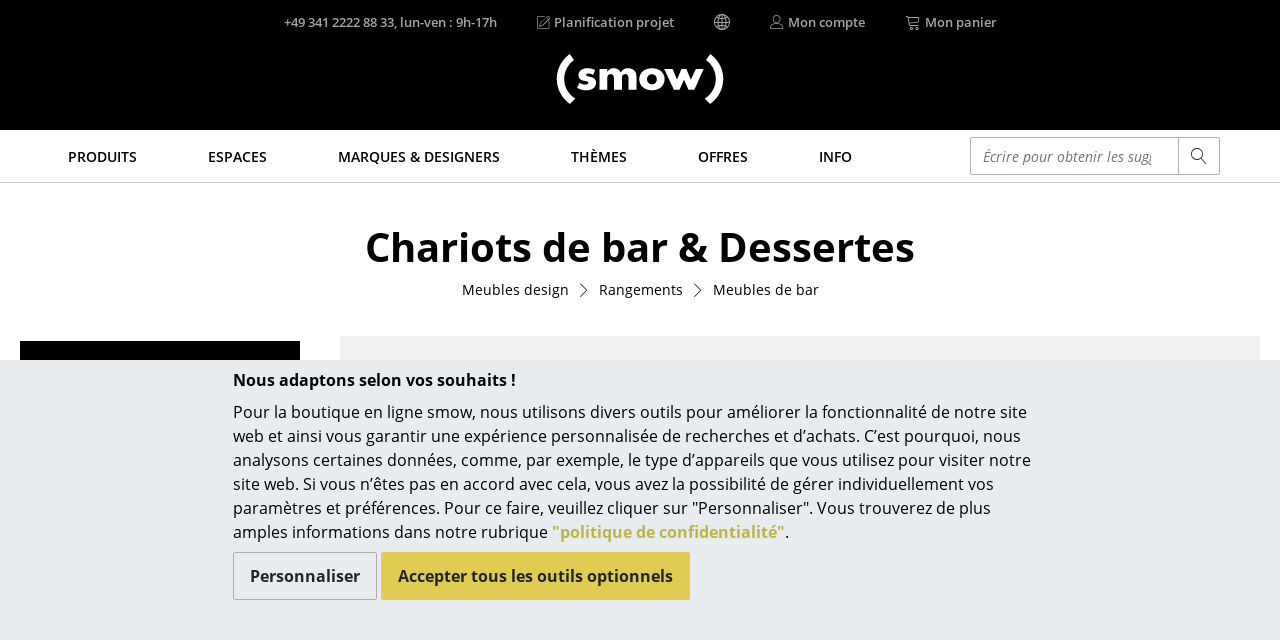

--- FILE ---
content_type: text/html; charset=UTF-8
request_url: https://www.smow.fr/tables-chariots-dessertes/
body_size: 23522
content:
<!DOCTYPE html>
<html lang="fr">
<head>
		<meta charset="UTF-8">
	<meta content="IE=edge" http-equiv="X-UA-Compatible">
	<meta content="width=device-width, initial-scale=1" name="viewport">
			<title>Meubles et chariots de bar design : du classique au moderne</title>
	<meta content="telephone=no" name="format-detection">
	<meta content="index,follow" name="robots">
							<meta content="Chariots et meubles bar design : des classiques Bauhaus aux chariots à vaisselle modernes ✓  Bar domestique, minibar, bar à café ✓ Commander en ligne ✓" name="description">
									<meta content="chariots de bar &amp; dessertes,meubles de bar,rangements,produits" name="keywords">
				<meta content="labelfarm GmbH, 2008-2026" name="author">
	<meta content="1 day" name="revisit-after">
							<meta data-lnk="https://www.smow.de/barwagen/" data-lng="de">
					<meta data-lnk="https://www.smow.com/bar-trolleys/" data-lng="en">
					<meta data-lnk="https://www.smow.fr/tables-chariots-dessertes/" data-lng="fr">
									<link href="https://www.smow.de/barwagen/" hreflang="de" rel="alternate">
					<link href="https://www.smow.com/bar-trolleys/" hreflang="x-default" rel="alternate">
					<link href="https://www.smow.fr/tables-chariots-dessertes/" hreflang="fr" rel="alternate">
					<link href="https://www.smow.ch/barwagen/" hreflang="de-CH" rel="alternate">
					<link href="https://fr.smow.ch/tables-chariots-dessertes/" hreflang="fr-CH" rel="alternate">
					<link href="https://en.smow.ch/bar-trolleys/" hreflang="en-CH" rel="alternate">
						<link href="https://www.smow.fr/tables-chariots-dessertes/" rel="canonical">
			<meta content="#45403F" name="theme-color">
			<link as="font" crossorigin href="/fonts/open-sans-v15-latin-regular.woff2" rel="preload" type="font/woff2"><link as="font" crossorigin href="/fonts/open-sans-v15-latin-600.woff2" rel="preload" type="font/woff2"><link as="font" crossorigin href="/fonts/open-sans-v15-latin-700.woff2" rel="preload" type="font/woff2"><link as="font" crossorigin href="/fonts/open-sans-v15-latin-800.woff2" rel="preload" type="font/woff2"><link as="font" crossorigin href="/fonts/open-sans-v15-latin-italic.woff2" rel="preload" type="font/woff2"><link as="font" crossorigin href="/fonts/glyphicons-social-regular-3.woff2" rel="preload" type="font/woff2"><link as="font" crossorigin href="/fonts/linearicons-63fa6c33a02f7b68540ac27f90a540df.woff2" rel="preload" type="font/woff2">
	<link rel="icon" href="/favicon.ico" sizes="32x32">
	<link rel="icon" href="/favicon.svg" type="image/svg+xml">
	<link rel="apple-touch-icon" href="/favicon-apple-touch-icon.png">
	<link rel="manifest" href="/manifest.webmanifest">
	
		
	<link href="/css/smow-3.13.11-min.css" rel="stylesheet" type="text/css">
		 </head>
<body>
<a class="sr-only" href="#s-aria-content">
	<div class="container">
		<span>Accéder directement au contenu</span>
	</div>
</a>
<aside class="fixed-bottom s-cookie-info">
	<div class="container s-cookie-info-main">
		<div class="row">
			<div class="col-12 col-lg-8 mx-auto s-cookie-info-main-content">
				<div class="font-weight-bold mt-2 mb-2">Nous adaptons selon vos souhaits !</div>
				<div class="s-cookie-info-text mb-2">Pour la boutique en ligne smow, nous utilisons divers outils pour améliorer la fonctionnalité de notre site web et ainsi vous garantir une expérience personnalisée de recherches et d’achats. C’est pourquoi, nous analysons certaines données, comme, par exemple, le type d’appareils que vous utilisez pour visiter notre site web. Si vous n’êtes pas en accord avec cela, vous avez la possibilité de gérer individuellement vos paramètres et préférences. Pour ce faire, veuillez cliquer sur "Personnaliser". Vous trouverez de plus amples informations dans notre rubrique <a href="/info/protection-des-donnees.html">"politique de confidentialité"</a>.</div>
				<div>
					<button type="button" class="btn btn-secondary s-cookie-info-btn s-cookie-info-btn-bg s-cookie-info-edit mb-2">Personnaliser</button>
					<button type="button" class="btn btn-primary s-cookie-info-btn s-cookie-info-accept mb-2">Accepter tous les outils optionnels</button>
				</div>
			</div>
		</div>
	</div>
	<div class="container s-cookie-info-settings d-none">
		<div class="row">
			<div class="col-12 col-lg-8 mx-auto s-cookie-info-settings-content">
				<div class="font-weight-bold mt-2 mb-2">Contenu et fonction des pages</div>
				<div class="s-cookie-info-text mb-2">Veuillez sélectionner les outils optionnels que vous souhaitez autoriser :</div>
				<div class="mb-2">
					<div class="form-check">
						<input class="form-check-input s-cookie-info-check-analytics" type="checkbox" value="checked" id="check-analytics">
						<label class="form-check-label" for="check-analytics">
							A des fins marketing
						</label>
					</div>
					<div class="form-check">
						<input class="form-check-input s-cookie-info-check-youtube" type="checkbox" value="checked" id="check-youtube">
						<label class="form-check-label" for="check-youtube">
							Vidéos YouTube
						</label>
					</div>
					<div class="form-check">
						<input class="form-check-input s-cookie-info-check-flowbox" type="checkbox" value="checked" id="check-flowbox">
						<label class="form-check-label" for="check-flowbox">
							Flowbox (galerie de photos)
						</label>
					</div>
				</div>
				<div class="mb-2">
					<button type="button" class="btn btn-primary s-cookie-info-btn s-cookie-info-accept mb-2">Accepter tous les outils optionnels</button>
					<button type="button" class="btn btn-secondary s-cookie-info-btn s-cookie-info-btn-bg s-cookie-info-update mb-2">Confirmer le choix</button>
				</div>
				<div>
					<a href="#" class="s-cookie-info-link s-cookie-info-back">Retour</a>
				</div>
			</div>
		</div>
	</div>
</aside>
<header role="banner">
	<div class="container">
		<div class="s-header-brand">
							<a href="https://www.smow.fr/" title="Retour à la page d’accueil – boutique en ligne smow">
					<img alt="Meubles design smow" class="s-header-logo" id="imgLogo" src="/img/smow-logo-4.svg">
				</a>
					</div>
		<div class="row s-header">
			<div class="col-6 s-col-menu s-visible-mobile">
				<a href="#" data-lf-role="lf.nav.toggle">
					<div class="s-menu-button">
						<span class="s-lnr s-lnr-menu"></span>
					</div>
				</a>
			</div>
			<div class="col-6 s-header-menu">
				<nav class="row" role="navigation">
											<div class="col s-col-search s-visible-mobile">
							<a href="#" data-lf-role="lf.search.toggle">
								<div class="s-menu-button">
									<span class="s-lnr s-lnr-magnifier"></span>
								</div>
							</a>
						</div>
										<div class="col s-col-hotline s-visible-desktop">
																																<a href="tel:+4934122228833" id="headerHotlineLink">
							<div class="s-visible-desktop">
								+49 341 2222 88 33, lun-ven : 9h-17h
							</div>
															<div class="s-visible-mobile s-menu-button">
									<span class="s-lnr s-lnr-telephone"></span>
								</div>
													</a>
					</div>
					<div class="col s-visible-desktop">
						<div class="s-visible-desktop">
															<a href="https://www.smow.fr/works"><div class="d-flex align-center"><span class="s-lnr s-lnr-pencil5 mr-1"></span> Planification projet</div></a>
													</div>
					</div>
					<div class="col s-visible-desktop" id="changeLocationHeader">
						<div class="d-flex align-center"><span class="s-lnr s-lnr-globe2"></span></div>
					</div>
										<div class="col s-visible-desktop">
						<a href="https://www.smow.fr/compteclient">
							<div class="d-flex align-center">
								<span class="s-lnr s-lnr-user mr-1"></span>
								<span>Mon compte</span>
							</div>
						</a>
					</div>
					<div class="col s-col-basket">
						<a href="https://www.smow.fr/panier" title="Voir mon panier (0 Article)">
							<div class="d-flex align-center s-visible-desktop">
								<span class="s-lnr s-lnr-cart mr-1"></span>
								<span>Mon panier</span>
							</div>
															<div class="s-visible-mobile s-menu-button">
									<span class="s-lnr s-lnr-cart"></span>
								</div>
													</a>
					</div>
									</nav>
			</div>
		</div>
	</div>
</header>
	<nav id="s-navbar" class="s-navbar" role="navigation">
		<div class="container">
			<div class="row center">
				<div class="col s-col-1200">
					 <div class="row no-gutters s-main-menu space-between">
						<div class="col">
														<a class="s-main-menu-item text-uppercase" href="https://www.smow.fr/produits/" data-lf-role="lf.nav.navbarlink" data-target="#subMenuProducts"><span>Produits</span></a>
						</div>
						<div class="col">
														<a class="s-main-menu-item text-uppercase" href="https://www.smow.fr/maison/" data-lf-role="lf.nav.navbarlink" data-target="#subMenuRaeume"><span>Espaces</span></a>
						</div>
						<div class="col">
														<a class="s-main-menu-item text-uppercase" href="https://www.smow.fr/marques/" data-lf-role="lf.nav.navbarlink" data-target="#subMenuVendorDesigner"><span>Marques & Designers</span></a>
						</div>
						<div class="col">
														<a class="s-main-menu-item text-uppercase" href="https://www.smow.fr/themes/nouveautes-smow/" data-lf-role="lf.nav.navbarlink" data-target="#subMenuTopics"><span>Thèmes</span></a>
						</div>
						<div class="col">
														<a class="s-main-menu-item text-uppercase" href="https://www.smow.fr/offres-promos/" data-lf-role="lf.nav.navbarlink"><span>Offres</span></a>
						</div>
						 <div class="col">
							 							 <a class="s-main-menu-item text-uppercase" href="https://www.smow.fr/info/start.html" data-lf-role="lf.nav.navbarlink" data-target="#subMenuInfo"><span>Info</span></a>
						 </div>
						 <div class="col">
							 						</div>
						<div class="col hidden-lg-down s-main-menu-lvsearch">
							<form action="https://www.smow.fr/" class="s-lvsearch-form" method="get" role="search">
								<label class="sr-only" for="lvsearch-input">Saisir un critère</label>
								<div class="input-group input-group-sm">
									<input autocomplete="off" class="form-control s-lvsearch-input" id="lvsearch-input" name="q" spellcheck="false" type="search" value="">
									<div class="input-group-append">
										<button class="btn btn-secondary s-lvsearch-submit" type="submit"><span aria-hidden="true" class="s-lnr s-lnr-magnifier"></span></button>
									</div>
								</div>
							</form>
						</div>
						<div class="col hidden-xl-up">
							<a class="s-main-menu-item" href="#" data-lf-role="lf.nav.search.toggle" data-target=".s-main-menu-lvsearch" title="Recherche"><span class="s-lnr s-lnr-magnifier"></span></a>
						</div>
					</div>
				</div>
			</div>
		</div>
	</nav>
<div class="s-nav-border" id="s-aria-content" role="main" tabindex="-1">
	<div id="s-nav-container" class="container-fluid">
	<div class="row">
		<div class="container s-nav l0">
											<a class="s-nav-link l0" href="https://www.smow.fr/produits/" data-lf-role="lf.nav.navlink" data-target="#subMenuProducts">Produits</a>
																	<div id="subMenuProducts" class="row s-nav l1 produits">
					<div class="col">
												<a class="s-nav-link l1" href="https://www.smow.fr/sieges/" data-lf-role="lf.nav.navlink" data-target="#subMenuSeating">Sièges</a>
						<ul id="subMenuSeating" class="s-nav l2">
							<li><a class="s-nav-link l2 wrap" href="https://www.smow.fr/chaises-de-salle-a-manger-et-cuisine/">Chaises de cuisine & salle à manger</a></li>
							<li><a class="s-nav-link l2 wrap" href="https://www.smow.fr/canapes/">Canapés</a></li>
							<li><a class="s-nav-link l2 wrap" href="https://www.smow.fr/fauteuils/">Fauteuils</a></li>
							<li><a class="s-nav-link l2 wrap" href="https://www.smow.fr/fauteuils-lounge/">Fauteuils lounge</a></li>
							<li><a class="s-nav-link l2 wrap" href="https://www.smow.fr/chaises/">Chaises</a></li>
							<li><a class="s-nav-link l2 wrap" href="https://www.smow.fr/chaises-cantilever/">Chaises cantilever</a></li>
							<li><a class="s-nav-link l2 wrap" href="https://www.smow.fr/tabourets-de-bar-et-chaises-de-bar/">Chaises et Tabourets de bar</a></li>
							<li><a class="s-nav-link l2 wrap" href="https://www.smow.fr/tabourets/">Tabourets</a></li>
							<li><a class="s-nav-link l2 wrap" href="https://www.smow.fr/bancs-chaises-longues/">Bancs & Chaises longues</a></li>
							<li><a class="s-nav-link l2 wrap" href="https://www.smow.fr/poufs/">Poufs poires</a></li>
							<li><a class="s-nav-link l2 wrap" href="https://www.smow.fr/chaises-de-jardin/">Chaises de jardin</a></li>
							<li><a class="s-nav-link l2 wrap" href="https://www.smow.fr/chaises-enfant/">Chaises enfants</a></li>
							<li><a class="s-nav-link l2 wrap" href="https://www.smow.fr/chaises-a-bascule/">Chaises à bascule</a></li>
							<li><a class="s-nav-link l2 wrap" href="https://www.smow.fr/chaises-de-bureau/">Chaises de bureau</a></li>
							<li><a class="s-nav-link l2 wrap" href="https://www.smow.fr/chaises-de-conference/">Chaises de conférence</a></li>
							<li><a class="s-nav-link l2 wrap" href="https://www.smow.fr/fauteuils-de-direction/">Fauteuils de direction</a></li>
							<li><a class="s-nav-link l2 wrap" href="https://www.smow.fr/sieges-pieces-detachees/">Pièces détachées</a></li>
							<li><a class="s-nav-link l2 wrap" href="https://www.smow.fr/sieges/">... voir tous les sièges</a></li>
						</ul>
					</div>
					<div class="col">
												<a class="s-nav-link l1" href="https://www.smow.fr/tables/" data-lf-role="lf.nav.navlink" data-target="#subMenuTables">Tables</a>
						<ul id="subMenuTables" class="s-nav l2">
							<li><a class="s-nav-link l2 wrap" href="https://www.smow.fr/tables-a-manger/">Tables de repas</a></li>
							<li><a class="s-nav-link l2 wrap" href="https://www.smow.fr/tables-d-appoint/">Tables d’appoint</a></li>
							<li><a class="s-nav-link l2 wrap" href="https://www.smow.fr/tables-basses/">Tables basses</a></li>
							<li><a class="s-nav-link l2 wrap" href="https://www.smow.fr/bureaux-secretaires/">Bureaux & Secrétaires</a></li>
							<li><a class="s-nav-link l2 wrap" href="https://www.smow.fr/secretaires-tables-pc/">Secrétaires & Tables PC</a></li>
							<li><a class="s-nav-link l2 wrap" href="https://www.smow.fr/tables-de-conference/">Tables de conférence et Pupitres</a></li>
							<li><a class="s-nav-link l2 wrap" href="https://www.smow.fr/tables-hautes-pupitres/">Tables hautes & Pupitres</a></li>
							<li><a class="s-nav-link l2 wrap" href="https://www.smow.fr/tables-enfants/">Tables enfants</a></li>
							<li><a class="s-nav-link l2 wrap" href="https://www.smow.fr/tables-de-jardin/">Table de jardin</a></li>
							<li><a class="s-nav-link l2 wrap" href="https://www.smow.fr/chariots-dessertes/">Chariots & Dessertes</a></li>
							<li><a class="s-nav-link l2 wrap" href="https://www.smow.fr/tables-pieces-detachees/">Pièces détachées</a></li>
							<li><a class="s-nav-link l2 wrap" href="https://www.smow.fr/tables/">... voir toutes les tables</a></li>
						</ul>
					</div>
					<div class="col">
												<a class="s-nav-link l1" href="https://www.smow.fr/rangements/" data-lf-role="lf.nav.navlink" data-target="#subMenuStorage">Rangements</a>
						<ul id="subMenuStorage" class="s-nav l2">
							<li><a class="s-nav-link l2 wrap" href="https://www.smow.fr/etageres-armoires/">Étagères & Armoires</a></li>
							<li><a class="s-nav-link l2 wrap" href="https://www.smow.fr/bibliotheques/">Bibliothèques</a></li>
							<li><a class="s-nav-link l2 wrap" href="https://www.smow.fr/etageres-murales/">Étagères murales</a></li>
							<li><a class="s-nav-link l2 wrap" href="https://www.smow.fr/buffets-commodes/">Buffets & Commodes</a></li>
							<li><a class="s-nav-link l2 wrap" href="https://www.smow.fr/meubles-tv/">Meubles TV</a></li>
							<li><a class="s-nav-link l2 wrap" href="https://www.smow.fr/caissons-roulants-meubles-d-appoint/">Caissons roulants et Meubles d’appoint</a></li>
							<li><a class="s-nav-link l2 wrap" href="https://www.smow.fr/tables-chariots-dessertes/">Meubles de bar</a></li>
							<li><a class="s-nav-link l2 wrap" href="https://www.smow.fr/garde-robes/">Garde-robes</a></li>
							<li><a class="s-nav-link l2 wrap" href="https://www.smow.fr/petits-rangements/">Petits rangements</a></li>
							<li><a class="s-nav-link l2 wrap" href="https://www.smow.fr/pieces-detachees/">Pièces détachées</a></li>
							<li><a class="s-nav-link l2" href="https://www.smow.fr/rangements/">... voir tous les rangements</a></li>
						</ul>
												<a class="s-nav-link l1 s-visible-desktop" href="https://www.smow.fr/usm-haller/etageres-et-buffets-usm-haller/configurateur-usm-smow.html" data-lf-role="lf.nav.navlink" data-target="#subMenuStorageUsm">Configurateur USM Haller</a>
						<ul id="subMenuStorageUsm" class="s-nav l2 s-visible-desktop">
							<li><a href="https://www.smow.fr/usm-haller/etageres-et-buffets-usm-haller/configurateur-usm-smow.html"><img src="/img/menu/2017-11_kategorie-usm-konfi.jpg"></a></li>
						</ul>
					</div>
					<div class="col">
												<a class="s-nav-link l1" href="https://www.smow.fr/luminaires/" data-lf-role="lf.nav.navlink" data-target="#subMenuLight">Luminaires</a>
						<ul id="subMenuLight" class="s-nav l2">
							<li><a class="s-nav-link l2 wrap" href="https://www.smow.fr/suspensions-plafonniers/">Suspensions & Plafonniers</a></li>
							<li><a class="s-nav-link l2 wrap" href="https://www.smow.fr/lampes-a-poser/">Lampes de table</a></li>
							<li><a class="s-nav-link l2 wrap" href="https://www.smow.fr/lampes-de-bureau/">Lampes de bureau</a></li>
							<li><a class="s-nav-link l2 wrap" href="https://www.smow.fr/lampadaires-liseuses/">Lampadaires et Liseuses</a></li>
							<li><a class="s-nav-link l2 wrap" href="https://www.smow.fr/lampes-de-sol/">Lampes de sol</a></li>
							<li><a class="s-nav-link l2 wrap" href="https://www.smow.fr/appliques-murales/">Appliques murales</a></li>
							<li><a class="s-nav-link l2 wrap" href="https://www.smow.fr/luminaires-d-exterieur/">Luminaires d’extérieur</a></li>
							<li><a class="s-nav-link l2 wrap" href="https://www.smow.fr/lampes-sans-fil/">Lampes sans fil</a></li>
							<li><a class="s-nav-link l2 wrap" href="https://www.smow.fr/luminaires/">... voir tous les luminaires</a></li>
						</ul>
					</div>
					<div class="col">
												<a class="s-nav-link l1" href="https://www.smow.fr/lits/" data-lf-role="lf.nav.navlink" data-target="#subMenuBeds">Lits</a>
						<ul id="subMenuBeds" class="s-nav l2">
							<li><a class="s-nav-link l2 wrap" href="https://www.smow.fr/lits-doubles/">Lits doubles</a></li>
							<li><a class="s-nav-link l2 wrap" href="https://www.smow.fr/lits-simples/">Lits simples</a></li>
							<li><a class="s-nav-link l2 wrap" href="https://www.smow.fr/lits-empilables/">Lits empilables</a></li>
							<li><a class="s-nav-link l2 wrap" href="https://www.smow.fr/lits-enfants/">Lits enfants</a></li>
							<li><a class="s-nav-link l2 wrap" href="https://www.smow.fr/tables-de-chevet-accessoires-de-lit/">Tables de chevet et Accessoires de lit</a></li>
							<li><a class="s-nav-link l2 wrap" href="https://www.smow.fr/lits/">... voir tous les lits</a></li>
						</ul>
					</div>
					<div class="col">
												<a class="s-nav-link l1" href="https://www.smow.fr/accessoires/" data-lf-role="lf.nav.navlink" data-target="#subMenuAccessoires">Accessoires</a>
						<ul id="subMenuAccessoires" class="s-nav l2">
							<li><a class="s-nav-link l2 wrap" href="https://www.smow.fr/horloges/">Horloges</a></li>
							<li><a class="s-nav-link l2 wrap" href="https://www.smow.fr/miroirs/">Miroirs</a></li>
							<li><a class="s-nav-link l2 wrap" href="https://www.smow.fr/figurines-miniatures/">Figurines & Miniatures</a></li>
							<li><a class="s-nav-link l2 wrap" href="https://www.smow.fr/vases/">Vases</a></li>
							<li><a class="s-nav-link l2 wrap" href="https://www.smow.fr/plateaux/">Plateaux</a></li>
							<li><a class="s-nav-link l2 wrap" href="https://www.smow.fr/accessoires-de-bureau/">Accessoires de bureau</a></li>
							<li><a class="s-nav-link l2 wrap" href="https://www.smow.fr/boites-de-rangement/">Boîtes de rangement</a></li>
							<li><a class="s-nav-link l2 wrap" href="https://www.smow.fr/plaids-couvertures/">Couvertures</a></li>
							<li><a class="s-nav-link l2 wrap" href="https://www.smow.fr/coussins/">Coussins</a></li>
							<li><a class="s-nav-link l2 wrap" href="https://www.smow.fr/tapis/">Tapis</a></li>
							<li><a class="s-nav-link l2 wrap" href="https://www.smow.fr/rideaux/">Rideaux</a></li>
							<li><a class="s-nav-link l2 wrap" href="https://www.smow.fr/accessoires/">... voir tous les accessoires</a></li>
						</ul>
					</div>
				</div>
								<a class="s-nav-link l0" href="https://www.smow.fr/maison/" data-lf-role="lf.nav.navlink" data-target="#subMenuRaeume">Espaces</a>
				<div id="subMenuRaeume" class="row s-nav l1 center">
					<div class="col pt-1 s-col-menu-teaser">
						<img class="img-fluid" src="/img/menu/teaser/menu_raeume_zuhause.jpg">
					</div>
					<div class="col">
												<a class="s-nav-link l1" href="https://www.smow.fr/maison/" data-lf-role="lf.nav.navlink" data-target="#subMenuHome">Maison</a>
						<ul id="subMenuHome" class="s-nav l2">
							<li><a class="s-nav-link l2" href="https://www.smow.fr/salon-sejour/">Salon et Salle de séjour</a></li>
							<li><a class="s-nav-link l2" href="https://www.smow.fr/cuisine-salle-a-manger/">Cuisine & Salle à manger</a></li>
							<li><a class="s-nav-link l2" href="https://www.smow.fr/chambre-a-coucher/">Chambre à coucher</a></li>
							<li><a class="s-nav-link l2" href="https://www.smow.fr/chambre-enfant/">Chambre enfant</a></li>
							<li><a class="s-nav-link l2" href="https://www.smow.fr/bureau-a-domicile/">Bureau</a></li>
							<li><a class="s-nav-link l2" href="https://www.smow.fr/entree-couloir/">Entrée & Couloir</a></li>
							<li><a class="s-nav-link l2" href="https://www.smow.fr/salle-de-bain/">Salle de Bain</a></li>
							<li><a class="s-nav-link l2" href="https://www.smow.fr/cellier-buanderie/">Cellier & Buanderie</a></li>
							<li><a class="s-nav-link l2" href="https://www.smow.fr/exterieur/">Jardin & Balcon</a></li>
						</ul>
					</div>
					<div class="col hidden-lg-down pt-1 s-col-menu-teaser">
						<img class="img-fluid" src="/img/menu/teaser/menu_raeume_buero.jpg">
					</div>
					<div class="col">
												<a class="s-nav-link l1" href="https://www.smow.fr/bureau/" data-lf-role="lf.nav.navlink" data-target="#subMenuOffice">Bureau</a>
						<ul id="subMenuOffice" class="s-nav l2">
							<li><a class="s-nav-link l2" href="https://www.smow.fr/poste-de-travail/">Poste de travail</a></li>
							<li><a class="s-nav-link l2" href="https://www.smow.fr/bureau-de-direction/">Bureau de direction</a></li>
							<li><a class="s-nav-link l2" href="https://www.smow.fr/salle-de-reunion/">Salles de réunion</a></li>
							<li><a class="s-nav-link l2" href="https://www.smow.fr/accueil-reception/">Accueil & Réception</a></li>
							<li><a class="s-nav-link l2" href="https://www.smow.fr/cantines-espaces-communs/">Cantines & Espaces communs</a></li>
							<li><a class="s-nav-link l2" href="https://www.smow.fr/solution-d-ameublement-par-secteur-d-activite/">Solutions par branche</a></li>
							<li><a class="s-nav-link l2" href="https://www.smow.fr/travailler-en-toute-securite/">Travailler en sécurité</a></li>
						</ul>
					</div>
				</div>
								<a class="s-nav-link l0" href="https://www.smow.fr/designers/" data-lf-role="lf.nav.navlink" data-target="#subMenuVendorDesigner">Marques & Designers</a>
				<div id="subMenuVendorDesigner" class="row s-nav l1 center">
					<div class="col mr-4 s-col-menu-top-vendors">
						<div class="row no-gutters">
																							<a class="s-nav-man-icon" href="https://www.smow.fr/usm-haller/">
									<img src="/img/menu/vendor/usm-haller-logo.png" alt="" style="transform: scale(1.0)">
								</a>
																<a class="s-nav-man-icon" href="https://www.smow.fr/vitra/">
									<img src="/img/menu/vendor/vitra.png" alt="" style="transform: scale(0.68)">
								</a>
																<a class="s-nav-man-icon" href="https://www.smow.fr/thonet/">
									<img src="/img/menu/vendor/thonet.png" alt="" style="transform: scale(0.75)">
								</a>
																<a class="s-nav-man-icon" href="https://www.smow.fr/cassina/">
									<img src="/img/menu/vendor/cassina-logo.png" alt="" style="transform: scale(0.8)">
								</a>
																<a class="s-nav-man-icon" href="https://www.smow.fr/kartell/">
									<img src="/img/menu/vendor/kartell.png" alt="" style="transform: scale(0.6)">
								</a>
																<a class="s-nav-man-icon" href="https://www.smow.fr/knoll-international/">
									<img src="/img/menu/vendor/knoll.png" alt="" style="transform: scale(0.6)">
								</a>
																<a class="s-nav-man-icon" href="https://www.smow.fr/tiptoe/">
									<img src="/img/menu/vendor/tiptoe-logo-140-white.png" alt="" style="transform: scale(0.9)">
								</a>
																<a class="s-nav-man-icon" href="https://www.smow.fr/richard-lampert/">
									<img src="/img/menu/vendor/richard-lampert-2.png" alt="" style="transform: scale(0.8)">
								</a>
																<a class="s-nav-man-icon" href="https://www.smow.fr/fritz-hansen/">
									<img src="/img/menu/vendor/fritzhansen-2.png" alt="">
								</a>
																<a class="s-nav-man-icon" href="https://www.smow.fr/hay/">
									<img src="/img/menu/vendor/hay.png" alt="" style="max-width: 60px; margin: 0 auto;">
								</a>
																<a class="s-nav-man-icon" href="https://www.smow.fr/string/">
									<img src="/img/menu/vendor/string.png" alt="" style="transform: scale(0.8)">
								</a>
																<a class="s-nav-man-icon" href="https://www.smow.fr/fermob/">
									<img src="/img/menu/vendor/fermob.png" alt="" style="transform: scale(0.9) translateY(-6px)">
								</a>
													</div>
					</div>
					<div class="col d-flex column space-between">
												<a class="s-nav-link l1" href="https://www.smow.fr/marques/" data-lf-role="lf.nav.navlink" data-target="#subMenuVendor">Marques</a>
						<ul id="subMenuVendor" class="s-nav l2">
							<li><a class="s-nav-link l2" href="https://www.smow.fr/artemide/">Artemide</a></li>
							<li><a class="s-nav-link l2" href="https://www.smow.fr/cassina/">Cassina</a></li>
							<li><a class="s-nav-link l2" href="https://www.smow.fr/fritz-hansen/">Fritz Hansen</a></li>
							<li><a class="s-nav-link l2" href="https://www.smow.fr/hay/">HAY</a></li>
							<li><a class="s-nav-link l2" href="https://www.smow.fr/knoll-international/">Knoll International</a></li>
							<li><a class="s-nav-link l2" href="https://www.smow.fr/louis-poulsen/">Louis Poulsen</a></li>
							<li><a class="s-nav-link l2" href="https://www.smow.fr/muuto/">Muuto</a></li>
							<li><a class="s-nav-link l2" href="https://www.smow.fr/nils-holger-moormann/">Nils Holger Moormann</a></li>
							<li><a class="s-nav-link l2" href="https://www.smow.fr/richard-lampert/">Richard Lampert</a></li>
							<li><a class="s-nav-link l2" href="https://www.smow.fr/thonet/">Thonet</a></li>
							<li><a class="s-nav-link l2" href="https://www.smow.fr/usm-haller/">USM Haller</a></li>
							<li><a class="s-nav-link l2" href="https://www.smow.fr/vitra/">Vitra</a></li>
							<li><a href="https://www.smow.fr/marques/" class="s-nav-link l2">... toutes les marques A-Z</a></li>
						</ul>
					</div>
					<div class="col d-flex column">
												<a class="s-nav-link l1" href="https://www.smow.fr/designers/" data-lf-role="lf.nav.navlink" data-target="#subMenuDesigner">Designers</a>
						<ul id="subMenuDesigner" class="s-nav l2">
							<li><a class="s-nav-link l2" href="https://www.smow.fr/alvar-aalto/">Alvar Aalto</a></li>
							<li><a class="s-nav-link l2" href="https://www.smow.fr/arne-jacobsen/">Arne Jacobsen</a></li>
							<li><a class="s-nav-link l2" href="https://www.smow.fr/charles-ray-eames/">Charles & Ray Eames</a></li>
							<li><a class="s-nav-link l2" href="https://www.smow.fr/eero-saarinen/">Eero Saarinen</a></li>
							<li><a class="s-nav-link l2" href="https://www.smow.fr/egon-eiermann/">Egon Eiermann</a></li>
							<li><a class="s-nav-link l2" href="https://www.smow.fr/eileen-gray/">Eileen Gray</a></li>
							<li><a class="s-nav-link l2" href="https://www.smow.fr/jean-prouve/">Jean Prouvé</a></li>
							<li><a class="s-nav-link l2" href="https://www.smow.fr/le-corbusier/">Le Corbusier</a></li>
							<li><a class="s-nav-link l2" href="https://www.smow.fr/ludwig-mies-van-der-rohe/">Ludwig Mies van der Rohe</a></li>
							<li><a class="s-nav-link l2" href="https://www.smow.fr/marcel-breuer/">Marcel Breuer</a></li>
							<li><a class="s-nav-link l2" href="https://www.smow.fr/philippe-starck/">Philippe Starck</a></li>
							<li><a class="s-nav-link l2" href="https://www.smow.fr/ronan-erwan-bouroullec/">Ronan & Erwan Bouroullec</a></li>														<li><a href="https://www.smow.fr/designers/" class="s-nav-link l2">... tous les designers A-Z</a></li>
						</ul>
					</div>
					<div class="col hidden-lg-down ml-4 pt-0 s-col-menu-teaser">
												<a class="s-nav-link l1" href="https://www.smow.fr/themes/l-original/" data-lf-role="lf.nav.navlink" data-target="#subMenuDesigner">L’original</a>
						<a href="https://www.smow.fr/themes/l-original/"><img class="img-fluid" src="/img/menu/teaser/menu_original.jpg"></a>
					</div>
				</div>
								<a class="s-nav-link l0" href="https://www.smow.fr/produits/" data-lf-role="lf.nav.navlink" data-target="#subMenuTopics">Thèmes</a>
				<div id="subMenuTopics" class="row s-nav l1 center">
					<div class="col pt-1 s-col-menu-teaser">
						<img class="img-fluid" src="/img/menu/teaser/menu_topics.jpg">
					</div>
					<div class="col">
																		<ul class="s-nav l2 visible">
							<li><a class="s-nav-link l2" href="https://www.smow.fr/themes/nouveautes-smow/">Nouveauté smow</a></li>
							<li><a class="s-nav-link l2" href="https://www.smow.fr/themes/inspiration/">Inspiration</a></li>
							<li><a class="s-nav-link l2" href="https://www.smow.fr/themes/editions-speciales/">Éditions spéciales</a></li>
							<li><a class="s-nav-link l2" href="https://www.smow.fr/themes/classiques-du-design/">Classiques du design</a></li>
							<li><a class="s-nav-link l2" href="https://www.smow.fr/themes/les-femmes-dans-le-design/">Les femmes dans le design</a></li>
							<li><a class="s-nav-link l2" href="https://www.smow.fr/themes/design-bauhaus/">Design Bauhaus</a></li>
							<li><a class="s-nav-link l2" href="https://www.smow.fr/themes/design-mid-century/">Design Mid-Century</a></li>
							<li><a class="s-nav-link l2" href="https://www.smow.fr/themes/design-scandinave/">Design scandinave</a></li>
							<li><a class="s-nav-link l2" href="https://www.smow.fr/themes/design-italien/">Design italien</a></li>
							<li><a class="s-nav-link l2" href="https://www.smow.fr/themes/design-durable/">Design durable</a></li>
							<li><a class="s-nav-link l2" href="https://www.smow.fr/themes/materiaux-naturels/">Matériaux naturels</a></li>
							<li><a class="s-nav-link l2" href="https://www.smow.fr/themes/l-univers-des-couleurs/">Univers de couleurs</a></li>
							<li><a class="s-nav-link l2" href="https://www.smow.fr/themes/l-original/">L’original</a></li>
							<li><a class="s-nav-link l2" href="https://www.smow.fr/themes/idees-cadeaux/">Idées cadeaux</a></li>
						</ul>
					</div>
				</div>
								<a class="s-nav-link l0"  href="https://www.smow.fr/offres-promos/" data-lf-role="lf.nav.navlink">Offres</a>
								<a class="s-nav-link l0" href="https://www.smow.fr/info/start.html" data-lf-role="lf.nav.navlink" data-target="#subMenuInfo">Info</a>
				<div id="subMenuInfo" class="row s-nav l1 center">
										<div class="col">
						<span class="s-nav-link l1">Service</span>
						<ul class="s-nav l2 visible">
														<li><a class="s-nav-link l2" href="https://www.smow.fr/contact-fr/">Contact</a></li>
														<li><a class="s-nav-link l2" href="https://www.smow.fr/info/paiement.html">Paiement</a></li>
							<li><a class="s-nav-link l2" href="https://www.smow.fr/info/livraison">Livraison</a></li>
							<li><a class="s-nav-link l2" href="https://www.smow.fr/info/faq-fr.html">FAQ</a></li>
							<li><a class="s-nav-link l2" href="https://www.smow.fr/info/retractation.html">Droit de rétractation</a></li>
														<li><a class="s-nav-link l2" href="https://www.smow.fr/info/services-fr.html">Vos avantages en un clin d’oeil</a></li>
							<li><a class="s-nav-link l2" href="https://www.smow.fr/info/cgv.html">CGV</a></li>
							<li><a class="s-nav-link l2" href="https://www.smow.fr/info/protection-des-donnees.html">Protection des données</a></li>
						</ul>
					</div>
					<div class="col pt-1 s-col-menu-teaser">
						<img class="img-fluid" src="/img/menu/teaser/menu-info-store.jpg">
					</div>
					<div class="col">
						<span class="s-nav-link l1">L’entreprise</span>
						<ul class="s-nav l2 visible">
							<li><a class="s-nav-link l2" href="https://www.smow.fr/info/apropos.html">À propos de nous</a></li>
							<li><a class="s-nav-link l2" href="https://www.smow.fr/info/smow-sur-place.html">smow sur place</a></li>
														<li><a class="s-nav-link l2" href="https://www.smow.fr/info/recrutement.html">Rejoignez l’équipe smow</a></li>
							<li><a class="s-nav-link l2" href="https://www.smow.fr/travailler-chez-smow/">Travailler chez smow</a></li>
							<li><a class="s-nav-link l2" href="https://www.smow.fr/compteclient/newsletter/visiteur/demande">Newsletter</a></li>
																								<li><a class="s-nav-link l2" href="https://www.smow.com/blog" target="_blank">Journal</a></li>
																													<li><a class="s-nav-link l2" href="https://www.smow.fr/info/mentions-legales.html">Mentions légales</a></li>
						</ul>
					</div>
				</div>
								<div id="subMenuSearchInput" class="row s-nav l1 search center" data-lf-sticky="true">
					<div class="col s-col-768">
						<form action="https://www.smow.fr/" method="get" role="search">
							<label class="sr-only" for="lvsearch-input-mobile">Saisir un critère</label>
							<div class="input-group s-lvsearch-gray">
								<input autocomplete="off" class="form-control s-lvsearch-input s-noclear" id="lvsearch-input-mobile" name="q" spellcheck="false" type="search" value="">
								<div class="input-group-append">
									<button class="btn btn-secondary s-lvsearch-reset d-none" type="button"><span aria-hidden="true" class="s-lnr s-lnr-cross2"></span></button>
								</div>
								<div class="input-group-append">
									<button class="btn btn-secondary s-lvsearch-submit" type="submit"><span aria-hidden="true" class="s-lnr s-lnr-magnifier"></span></button>
								</div>
							</div>
						</form>
					</div>
				</div>
				<div id="subMenuSearchResult" class="row s-nav l1 search center" data-lf-sticky="true">
					<div class="col s-col-1200">
							<div class="row space-between" id="s-lvsearch-result"></div>
					</div>
				</div>
					</div>
	</div>
	<div class="row column d-none no-gutters pt-2 s-nav-account s-visible-mobile">
						<a class="btn s-btn-link" href="https://www.smow.fr/compteclient">
			<div class="d-flex align-center">
				<span class="mr-2 s-lnr s-lnr-user"></span>
				<span>Mon compte</span>
			</div>
		</a>
		<button class="btn s-btn-link" id="changeLocationMobile" type="button">
			<div class="d-flex align-center">
				<span class="mr-2 s-lnr s-lnr-earth"></span>
				<span>Langue, pays & monnaie</span>
			</div>
		</button>
        	</div>
</div>
		<div class="page rel" id="page">
		        	<div class="container">
        		<div class="row s-row-first"></div>
        	</div>
        	<div class="container">
		<div class="row">
							<div class="col-12 smow-section-end">
					<h1 class="mb-2">	Chariots de bar & Dessertes
</h1>
											<div class="row">
							<div class="col-12">
								<nav class="s-breadcrumb border-0" role="navigation">
									<ol class="breadcrumb d-flex center mb-0" itemscope itemtype="http://schema.org/BreadcrumbList">
																					<li class="breadcrumb-item d-flex" itemprop="itemListElement" itemprop="itemListElement" itemscope itemtype="http://schema.org/ListItem">
												<a href="https://www.smow.fr/" itemprop="item"><span itemprop="name">Meubles design</span></a><meta itemprop="position" content="1"/>
											</li>
																								            <li class="breadcrumb-item d-flex" itemprop="itemListElement" itemscope itemtype="http://schema.org/ListItem">
            <a href="https://www.smow.fr/rangements/" itemprop="item">
                <span itemprop="name">Rangements</span>            </a>
            <meta content="2" itemprop="position"/>
        </li>
    	            <li class="breadcrumb-item d-flex" itemprop="itemListElement" itemscope itemtype="http://schema.org/ListItem">
            <a href="https://www.smow.fr/tables-chariots-dessertes/" itemprop="item">
                <span itemprop="name">Meubles de bar</span>            </a>
            <meta content="3" itemprop="position"/>
        </li>
    	
									</ol>
								</nav>
							</div>
						</div>
									</div>
					</div>
	</div>
			<div class="container">
													<div class="row d-lg-block">
	<div
		class="col-lg-9 float-lg-right rel s-container-mobile-p0 mb-5 s-flowbox-container"
		data-flowbox-key="7QPw1GUtRkWyMLUMLw_Odw"
		data-flowbox-tags="servierwagen, barwagen"
		data-flowbox-tagsoperator="any">
	</div>
</div>
						<div class="row d-lg-block clearfix">
				<div class="col-lg-3 float-lg-left sm-sidebar">
											<div class="row menu">
	<div class="form-group col-12">
									<ul class="level-2">
					<li class="level-2">
													<em class="level-2 collapsed-xs">Rangements</em>
							<ul class="level-3 closed-xs">
																	<li class="level-3">
																					<a class="level-3" href="https://www.smow.fr/rangements/">Voir tout</a>
																			</li>
																	<li class="level-3">
																					<a class="level-3" href="https://www.smow.fr/etageres-armoires/" title="Étagères et armoires design">Étagères & Armoires</a>
																			</li>
																	<li class="level-3">
																					<a class="level-3" href="https://www.smow.fr/bibliotheques/" title="Bibliothèques design">Bibliothèques</a>
																			</li>
																	<li class="level-3">
																					<a class="level-3" href="https://www.smow.fr/etageres-murales/" title="Étagères murales design">Étagères murales</a>
																			</li>
																	<li class="level-3">
																					<a class="level-3" href="https://www.smow.fr/buffets-commodes/" title="Buffets et commodes design">Buffets & Commodes</a>
																			</li>
																	<li class="level-3">
																					<a class="level-3 selected" href="https://www.smow.fr/tables-chariots-dessertes/" title="Meubles de bar design">Meubles de bar</a>
																			</li>
																	<li class="level-3">
																					<a class="level-3" href="https://www.smow.fr/meubles-tv/" title="Meuble TV design">Meubles TV  </a>
																			</li>
																	<li class="level-3">
																					<a class="level-3" href="https://www.smow.fr/caissons-roulants-meubles-d-appoint/" title="Caissons roulantset meubles d'appoint design">Caissons roulants & Meubles d'appoint</a>
																			</li>
																	<li class="level-3">
																					<em class="level-3 collapsed collapsed-xs">Garde-robes</em>
											<ul class="level-4 closed closed-xs">
																									<li class="level-4">
																													<a class="level-4" href="https://www.smow.fr/garde-robes/">Voir tout</a>
																											</li>
																									<li class="level-4">
																													<a class="level-4" href="https://www.smow.fr/portemanteaux/" title="Portemanteaux design">Portemanteaux</a>
																											</li>
																									<li class="level-4">
																													<a class="level-4" href="https://www.smow.fr/portemanteaux-muraux/" title="Portemanteaux muraux design">Portemanteaux muraux</a>
																											</li>
																									<li class="level-4">
																													<a class="level-4" href="https://www.smow.fr/pateres-crochets/" title="Patères et crochets design">Patères & Crochets</a>
																											</li>
																									<li class="level-4">
																													<a class="level-4" href="https://www.smow.fr/meubles-a-chaussures/" title="Rangements à chaussures design">Meubles à chaussures</a>
																											</li>
																							</ul>
																			</li>
																	<li class="level-3">
																					<a class="level-3" href="https://www.smow.fr/petits-rangements/" title="Meubles de rangement design">Petits rangements</a>
																			</li>
																	<li class="level-3">
																					<a class="level-3" href="https://www.smow.fr/pieces-detachees/" title="Pièces détachées pour meubles design">Pièces détachées</a>
																			</li>
																	<li class="level-3">
																					<a class="level-3" href="https://www.smow.fr/configurateurs-d-etageres/" title="Configurateurs d'étagères design">Configurateurs d'étagères</a>
																			</li>
															</ul>
											</li>
				</ul>
						</div>
</div>
									</div>
				<div class="col-lg-9 float-lg-right sm-main">
					
	<div class="row smow-section-end">
					<div class="col-sm-4 mb-2">
				<div class="dropdown">
					<button aria-expanded="false" aria-haspopup="true" class="btn s-btn-dropdown w-100" data-flip="false" data-toggle="dropdown" type="button">
						<span>Filtrer par Marques</span>
					</button>
					<div class="dropdown-menu" style="min-width: 100%;">
													<a class="dropdown-item" href="https://www.smow.fr/tables-chariots-dessertes/">Tout</a>
													<a class="dropdown-item" href="https://www.smow.fr/tables-chariots-dessertes/?ft=brand%3DArtek">Artek</a>
													<a class="dropdown-item" href="https://www.smow.fr/tables-chariots-dessertes/?ft=brand%3DCane-line">Cane-line</a>
													<a class="dropdown-item" href="https://www.smow.fr/tables-chariots-dessertes/?ft=brand%3DFermob">Fermob</a>
													<a class="dropdown-item" href="https://www.smow.fr/tables-chariots-dessertes/?ft=brand%3DFritz%2BHansen">Fritz Hansen</a>
													<a class="dropdown-item" href="https://www.smow.fr/tables-chariots-dessertes/?ft=brand%3DGubi">Gubi</a>
													<a class="dropdown-item" href="https://www.smow.fr/tables-chariots-dessertes/?ft=brand%3DKartell">Kartell</a>
													<a class="dropdown-item" href="https://www.smow.fr/tables-chariots-dessertes/?ft=brand%3DNorthern">Northern</a>
													<a class="dropdown-item" href="https://www.smow.fr/tables-chariots-dessertes/?ft=brand%3DRichard%2BLampert">Richard Lampert</a>
													<a class="dropdown-item" href="https://www.smow.fr/tables-chariots-dessertes/?ft=brand%3DSch%25C3%25B6nbuch">Schönbuch</a>
													<a class="dropdown-item" href="https://www.smow.fr/tables-chariots-dessertes/?ft=brand%3DTecta">Tecta</a>
													<a class="dropdown-item" href="https://www.smow.fr/tables-chariots-dessertes/?ft=brand%3DThonet">Thonet</a>
													<a class="dropdown-item" href="https://www.smow.fr/tables-chariots-dessertes/?ft=brand%3DUSM%2BHaller">USM Haller</a>
											</div>
				</div>
			</div>
					<div class="col-sm-4 mb-2">
				<div class="dropdown">
					<button aria-expanded="false" aria-haspopup="true" class="btn s-btn-dropdown w-100" data-flip="false" data-toggle="dropdown" type="button">
						<span>Filtrer par Designers</span>
					</button>
					<div class="dropdown-menu" style="min-width: 100%;">
													<a class="dropdown-item" href="https://www.smow.fr/tables-chariots-dessertes/">Tout</a>
													<a class="dropdown-item" href="https://www.smow.fr/tables-chariots-dessertes/?ft=designer%3DAlvar%2BAalto">Alvar Aalto</a>
													<a class="dropdown-item" href="https://www.smow.fr/tables-chariots-dessertes/?ft=designer%3DAntonio%2BCitterio%2B%2526%2BOliver%2BL%25C3%25B6w">Antonio Citterio &amp; Oliver Löw</a>
													<a class="dropdown-item" href="https://www.smow.fr/tables-chariots-dessertes/?ft=designer%3DArne%2BJacobsen">Arne Jacobsen</a>
													<a class="dropdown-item" href="https://www.smow.fr/tables-chariots-dessertes/?ft=designer%3DChristian%2BHaas">Christian Haas</a>
													<a class="dropdown-item" href="https://www.smow.fr/tables-chariots-dessertes/?ft=designer%3DF%25C3%25A4rg%2B%2526%2BBlanche">Färg &amp; Blanche</a>
													<a class="dropdown-item" href="https://www.smow.fr/tables-chariots-dessertes/?ft=designer%3DFr%25C3%25A9d%25C3%25A9ric%2BSofia">Frédéric Sofia</a>
													<a class="dropdown-item" href="https://www.smow.fr/tables-chariots-dessertes/?ft=designer%3DFritz%2BHaller%2B%2526%2BPaul%2BSch%25C3%25A4rer">Fritz Haller &amp; Paul Schärer</a>
													<a class="dropdown-item" href="https://www.smow.fr/tables-chariots-dessertes/?ft=designer%3DHerbert%2BHirche">Herbert Hirche</a>
													<a class="dropdown-item" href="https://www.smow.fr/tables-chariots-dessertes/?ft=designer%3DLudwig%2BMies%2Bvan%2Bder%2BRohe">Ludwig Mies van der Rohe</a>
													<a class="dropdown-item" href="https://www.smow.fr/tables-chariots-dessertes/?ft=designer%3DMathieu%2BMat%25C3%25A9got">Mathieu Matégot</a>
													<a class="dropdown-item" href="https://www.smow.fr/tables-chariots-dessertes/?ft=designer%3DSebastian%2BHerkner">Sebastian Herkner</a>
													<a class="dropdown-item" href="https://www.smow.fr/tables-chariots-dessertes/?ft=designer%3DTecta">Tecta</a>
													<a class="dropdown-item" href="https://www.smow.fr/tables-chariots-dessertes/?ft=designer%3DWelling%252FLudvik">Welling/Ludvik</a>
											</div>
				</div>
			</div>
				<div class="col-sm-4 mb-2">
			<div class="dropdown">
				<button aria-expanded="false" aria-haspopup="true" class="btn s-btn-dropdown w-100" data-flip="false" data-toggle="dropdown" type="button">
					<span>Trier par prix</span>
				</button>
				<div class="dropdown-menu" style="min-width: 100%;">
											<a href="https://www.smow.fr/tables-chariots-dessertes/?sort=pricehigh" class="dropdown-item">décroissant</a>
											<a href="https://www.smow.fr/tables-chariots-dessertes/?sort=pricelow" class="dropdown-item">croissant</a>
									</div>
			</div>
		</div>
	</div>


	<div class="article-list row smow-section-end">
					<div class="col-6 col-sm-4 col-xl-3 pt-4 mb-5">
	<a class="article-image" href="https://www.smow.fr/tables-chariots-dessertes/chariot-a-boissons-usm-haller-type-ii.html">
		<img alt="Chariot à boissons USM Haller type 2" src="https://www.smow.fr/pics/w414/c59fb0c9/uh-276-000/usm-haller-servierwagen-typ-ii.jpg" title="Détails USM Haller Chariot à boissons USM Haller type 2">
	</a>
	<div class="article-meta">
		<span class="vendor">USM Haller</span>
		<a class="title" href="https://www.smow.fr/tables-chariots-dessertes/chariot-a-boissons-usm-haller-type-ii.html">Chariot à boissons USM Haller type 2</a>
									<div class="price">
										864,00&nbsp;€
				</div>
													
					
	<span class="s-stock-info s-stock-later" itemprop="availabilityStarts" content="2026-03-16">
Disponible sous 8-12 semaines
<br>(Délai de livraison donné par le fabricant)
</span>




																					</div>
	</div>
					<div class="col-6 col-sm-4 col-xl-3 pt-4 mb-5">
	<a class="article-image" href="https://www.smow.fr/tables-chariots-dessertes/chariot-a-boissons-usm-haller-type-i.html">
		<img alt="Chariot à boissons USM Haller Type 1" src="https://www.smow.fr/pics/w414/5cfa2ae1/uh-010-000/usm-haller-servierwagen-typ-i.jpg" title="Détails USM Haller Chariot à boissons USM Haller Type 1">
	</a>
	<div class="article-meta">
		<span class="vendor">USM Haller</span>
		<a class="title" href="https://www.smow.fr/tables-chariots-dessertes/chariot-a-boissons-usm-haller-type-i.html">Chariot à boissons USM Haller Type 1</a>
									<div class="price">
										716,00&nbsp;€
				</div>
													
					
	<span class="s-stock-info s-stock-now">En stock</span>
	


																					</div>
	</div>
					<div class="col-6 col-sm-4 col-xl-3 pt-4 mb-5">
	<a class="article-image" href="https://www.smow.fr/tables-chariots-dessertes/usm-haller-meuble-bar-avec-tiroirs.html">
		<img alt="USM Haller meuble bar avec tiroirs" src="https://www.smow.fr/pics/w414/3a83297e/uh-310-000/usm-haller-bar-sideboard-mit-schubladen.jpg" title="Détails USM Haller USM Haller meuble bar avec tiroirs">
	</a>
	<div class="article-meta">
		<span class="vendor">USM Haller</span>
		<a class="title" href="https://www.smow.fr/tables-chariots-dessertes/usm-haller-meuble-bar-avec-tiroirs.html">USM Haller meuble bar avec tiroirs</a>
									<div class="price">
										1.255,00&nbsp;€
				</div>
													
					
	<span class="s-stock-info s-stock-now">En stock</span>
	


																					</div>
	</div>
					<div class="col-6 col-sm-4 col-xl-3 pt-4 mb-5">
	<a class="article-image" href="https://www.smow.fr/tables-chariots-dessertes/usm-haller-meuble-mini-bar.html">
		<img alt="USM Haller meuble mini-bar" src="https://www.smow.fr/pics/w414/2ae29212/uh-314-000/usm-haller-bar-highboard.jpg" title="Détails USM Haller USM Haller meuble mini-bar">
	</a>
	<div class="article-meta">
		<span class="vendor">USM Haller</span>
		<a class="title" href="https://www.smow.fr/tables-chariots-dessertes/usm-haller-meuble-mini-bar.html">USM Haller meuble mini-bar</a>
									<div class="price">
										à partir de 1.849,00&nbsp;€
				</div>
													
					
	<span class="s-stock-info s-stock-now">En stock</span>
	


																					</div>
	</div>
					<div class="col-6 col-sm-4 col-xl-3 pt-4 mb-5">
	<a class="article-image" href="https://www.smow.fr/tables-chariots-dessertes/desserte-m4r.html">
		<img alt="Desserte M4R" src="https://www.smow.fr/pics/w414/c7402ad4/tt-009-000/tecta-m4r.jpg" title="Détails Tecta Desserte M4R">
	</a>
	<div class="article-meta">
		<span class="vendor">Tecta</span>
		<a class="title" href="https://www.smow.fr/tables-chariots-dessertes/desserte-m4r.html">Desserte M4R</a>
									<div class="price">
										à partir de 1.447,00&nbsp;€
				</div>
													
					
	<span class="s-stock-info s-stock-now">En stock</span>
	


																					</div>
	</div>
					<div class="col-6 col-sm-4 col-xl-3 pt-4 mb-5">
	<a class="article-image" href="https://www.smow.fr/tables-chariots-dessertes/usm-haller-meuble-de-bar-type-i.html">
		<img alt="USM Haller meuble de bar type 1" src="https://www.smow.fr/pics/w414/f43b9793/uh-311-000/usm-haller-bar-sideboard-typ-i.jpg" title="Détails USM Haller USM Haller meuble de bar type 1">
	</a>
	<div class="article-meta">
		<span class="vendor">USM Haller</span>
		<a class="title" href="https://www.smow.fr/tables-chariots-dessertes/usm-haller-meuble-de-bar-type-i.html">USM Haller meuble de bar type 1</a>
									<div class="price">
										1.331,00&nbsp;€
				</div>
													
					
	<span class="s-stock-info s-stock-now">En stock</span>
	


																					</div>
	</div>
					<div class="col-6 col-sm-4 col-xl-3 pt-4 mb-5">
	<a class="article-image" href="https://www.smow.fr/tables-chariots-dessertes/chariot-m4rs.html">
		<img alt="Chariot M4RS" src="https://www.smow.fr/pics/w414/d0a9ce02/tt-012-000/tecta-m4rs.jpg" title="Détails Tecta Chariot M4RS">
	</a>
	<div class="article-meta">
		<span class="vendor">Tecta</span>
		<a class="title" href="https://www.smow.fr/tables-chariots-dessertes/chariot-m4rs.html">Chariot M4RS</a>
									<div class="price">
										à partir de 2.152,00&nbsp;€
				</div>
													
					
	<span class="s-stock-info s-stock-now">En stock</span>
	


																					</div>
	</div>
					<div class="col-6 col-sm-4 col-xl-3 pt-4 mb-5">
	<a class="article-image" href="https://www.smow.fr/tables-chariots-dessertes/usm-haller-chariot-a-boissons-a-etages.html">
		<img alt="USM Haller chariot à boissons à étages avec compartiments" src="https://www.smow.fr/pics/w414/ddef0d71/uh-309-000/usm-haller-barwagen-mit-unterteilung.jpg" title="Détails USM Haller USM Haller chariot à boissons à étages avec compartiments">
	</a>
	<div class="article-meta">
		<span class="vendor">USM Haller</span>
		<a class="title" href="https://www.smow.fr/tables-chariots-dessertes/usm-haller-chariot-a-boissons-a-etages.html">USM Haller chariot à boissons à étages avec compartiments</a>
									<div class="price">
										à partir de 1.166,00&nbsp;€
				</div>
													
					
	<span class="s-stock-info s-stock-now">En stock</span>
	


																					</div>
	</div>
					<div class="col-6 col-sm-4 col-xl-3 pt-4 mb-5">
	<a class="article-image" href="https://www.smow.fr/tables-chariots-dessertes/usm-haller-meuble-de-bar-type-ii.html">
		<img alt="USM Haller meuble de bar type 2" src="https://www.smow.fr/pics/w414/24614474/uh-313-000/usm-haller-bar-sideboard-typ-ii.jpg" title="Détails USM Haller USM Haller meuble de bar type 2">
	</a>
	<div class="article-meta">
		<span class="vendor">USM Haller</span>
		<a class="title" href="https://www.smow.fr/tables-chariots-dessertes/usm-haller-meuble-de-bar-type-ii.html">USM Haller meuble de bar type 2</a>
									<div class="price">
										à partir de 806,00&nbsp;€
				</div>
													
					
	<span class="s-stock-info s-stock-now">En stock</span>
	


																					</div>
	</div>
					<div class="col-6 col-sm-4 col-xl-3 pt-4 mb-5">
	<a class="article-image" href="https://www.smow.fr/tables-chariots-dessertes/desserte-bar-roulant-luxembourg.html">
		<img alt="Desserte/chariot à roulettes Luxembourg " src="https://www.smow.fr/pics/w414/421aa6cc/fm-010-000/fermob-luxembourg-barwagen.jpg" title="Détails Fermob Desserte/chariot à roulettes Luxembourg ">
	</a>
	<div class="article-meta">
		<span class="vendor">Fermob</span>
		<a class="title" href="https://www.smow.fr/tables-chariots-dessertes/desserte-bar-roulant-luxembourg.html">Desserte/chariot à roulettes Luxembourg </a>
									<div class="price">
										882,00&nbsp;€
				</div>
													
					
	<span class="s-stock-info s-stock-now">En stock</span>
	


																					</div>
	</div>
					<div class="col-6 col-sm-4 col-xl-3 pt-4 mb-5">
	<a class="article-image" href="https://www.smow.fr/tables-chariots-dessertes/chariot-battista.html">
		<img alt="Chariot Battista" src="https://www.smow.fr/pics/w414/21f44b41/kt-031-000/kartell-battista.jpg" title="Détails Kartell Chariot Battista">
	</a>
	<div class="article-meta">
		<span class="vendor">Kartell</span>
		<a class="title" href="https://www.smow.fr/tables-chariots-dessertes/chariot-battista.html">Chariot Battista</a>
									<div class="price">
					<del>à partir de 961,00&nbsp;€</del><br>					à partir de 816,00&nbsp;€
				</div>
													
					
	<span class="s-stock-info s-stock-now">En stock</span>
	


																					</div>
			<div class="badge badge-primary">Offre</div>
	</div>
					<div class="col-6 col-sm-4 col-xl-3 pt-4 mb-5">
	<a class="article-image" href="https://www.smow.fr/tables-chariots-dessertes/desserte-gastone.html">
		<img alt="Desserte Gastone" src="https://www.smow.fr/pics/w414/d0b158e1/kt-032-000/kartell-gastone.jpg" title="Détails Kartell Desserte Gastone">
	</a>
	<div class="article-meta">
		<span class="vendor">Kartell</span>
		<a class="title" href="https://www.smow.fr/tables-chariots-dessertes/desserte-gastone.html">Desserte Gastone</a>
									<div class="price">
					<del>à partir de 704,00&nbsp;€</del><br>					à partir de 599,00&nbsp;€
				</div>
													
					
	<span class="s-stock-info s-stock-now">En stock</span>
	


																					</div>
			<div class="badge badge-primary">Offre</div>
	</div>
					<div class="col-6 col-sm-4 col-xl-3 pt-4 mb-5">
	<a class="article-image" href="https://www.smow.fr/tables-chariots-dessertes/mini-bar-sur-roues-herbert-hirche.html">
		<img alt="Mini-bar sur roues Hirche " src="https://www.smow.fr/pics/w414/b7935f0b/lm-099-000/richard-lampert-hirche-barwagen.jpg" title="Détails Richard Lampert Mini-bar sur roues Hirche ">
	</a>
	<div class="article-meta">
		<span class="vendor">Richard Lampert</span>
		<a class="title" href="https://www.smow.fr/tables-chariots-dessertes/mini-bar-sur-roues-herbert-hirche.html">Mini-bar sur roues Hirche </a>
									<div class="price">
										à partir de 655,00&nbsp;€
				</div>
													
					
	<span class="s-stock-info s-stock-now">En stock</span>
	


																					</div>
	</div>
					<div class="col-6 col-sm-4 col-xl-3 pt-4 mb-5">
	<a class="article-image" href="https://www.smow.fr/tables-chariots-dessertes/desserte-mategot.html">
		<img alt="Desserte Matégot " src="https://www.smow.fr/pics/w414/cf392d9f/gu-004-000/gubi-mategot-servierwagen.jpg" title="Détails Gubi Desserte Matégot ">
	</a>
	<div class="article-meta">
		<span class="vendor">Gubi</span>
		<a class="title" href="https://www.smow.fr/tables-chariots-dessertes/desserte-mategot.html">Desserte Matégot </a>
									<div class="price">
										805,00&nbsp;€
				</div>
													
					
	<span class="s-stock-info s-stock-now">En stock</span>
	


																					</div>
	</div>
					<div class="col-6 col-sm-4 col-xl-3 pt-4 mb-5">
	<a class="article-image" href="https://www.smow.fr/tables-chariots-dessertes/chariot-de-bar-rond-roll.html">
		<img alt="Chariot de bar rond Roll" src="https://www.smow.fr/pics/w414/c4977ca1/cl-012-000/cane-line-roll-barwagen-rund.jpg" title="Détails Cane-line Chariot de bar rond Roll">
	</a>
	<div class="article-meta">
		<span class="vendor">Cane-line</span>
		<a class="title" href="https://www.smow.fr/tables-chariots-dessertes/chariot-de-bar-rond-roll.html">Chariot de bar rond Roll</a>
									<div class="price">
										539,00&nbsp;€
				</div>
													
					
	<span class="s-stock-info s-stock-now">En stock</span>
	


																					</div>
	</div>
					<div class="col-6 col-sm-4 col-xl-3 pt-4 mb-5">
	<a class="article-image" href="https://www.smow.fr/tables-chariots-dessertes/bar-roulant-loud.html">
		<img alt="Bar roulant Loud" src="https://www.smow.fr/pics/w414/872433b2/nl-022-000/northern-loud-barwagen.jpg" title="Détails Northern Bar roulant Loud">
	</a>
	<div class="article-meta">
		<span class="vendor">Northern</span>
		<a class="title" href="https://www.smow.fr/tables-chariots-dessertes/bar-roulant-loud.html">Bar roulant Loud</a>
									<div class="price">
										3.528,00&nbsp;€
				</div>
													
					
	<span class="s-stock-info s-stock-now">En stock</span>
	


																					</div>
	</div>
					<div class="col-6 col-sm-4 col-xl-3 pt-4 mb-5">
	<a class="article-image" href="https://www.smow.fr/tables-chariots-dessertes/chariot-a-boissons-roll.html">
		<img alt="Chariot à boissons Roll" src="https://www.smow.fr/pics/w414/8dac5ea3/cl-011-000/cane-line-roll-barwagen.jpg" title="Détails Cane-line Chariot à boissons Roll">
	</a>
	<div class="article-meta">
		<span class="vendor">Cane-line</span>
		<a class="title" href="https://www.smow.fr/tables-chariots-dessertes/chariot-a-boissons-roll.html">Chariot à boissons Roll</a>
									<div class="price">
										1.028,00&nbsp;€
				</div>
													
					
	<span class="s-stock-info s-stock-now">En stock</span>
	


																					</div>
	</div>
					<div class="col-6 col-sm-4 col-xl-3 pt-4 mb-5">
	<a class="article-image" href="https://www.smow.fr/tables-chariots-dessertes/usm-haller-chariot-bar-type-iii.html">
		<img alt="Chariot à boissons USM Haller type 3" src="https://www.smow.fr/pics/w414/62b8dbb8/uh-312-000/usm-haller-servierwagen-typ-iii.jpg" title="Détails USM Haller Chariot à boissons USM Haller type 3">
	</a>
	<div class="article-meta">
		<span class="vendor">USM Haller</span>
		<a class="title" href="https://www.smow.fr/tables-chariots-dessertes/usm-haller-chariot-bar-type-iii.html">Chariot à boissons USM Haller type 3</a>
									<div class="price">
										897,00&nbsp;€
				</div>
													
					
	<span class="s-stock-info s-stock-later" itemprop="availabilityStarts" content="2026-03-02">
Disponible sous 6-8 semaines
<br>(Délai de livraison donné par le fabricant)
</span>




																					</div>
	</div>
					<div class="col-6 col-sm-4 col-xl-3 pt-4 mb-5">
	<a class="article-image" href="https://www.smow.fr/tables-chariots-dessertes/mini-bar-s-179.html">
		<img alt="Mini-bar S 179" src="https://www.smow.fr/pics/w414/2ff03038/th-142-000/thonet-s-179-barwagen.jpg" title="Détails Thonet Mini-bar S 179">
	</a>
	<div class="article-meta">
		<span class="vendor">Thonet</span>
		<a class="title" href="https://www.smow.fr/tables-chariots-dessertes/mini-bar-s-179.html">Mini-bar S 179</a>
									<div class="price">
					<del>2.874,00&nbsp;€</del><br>					2.442,00&nbsp;€
				</div>
													
					
	<span class="s-stock-info s-stock-later" itemprop="availabilityStarts" content="2026-02-23">
Disponible sous 5-6 semaines
<br>(Délai de livraison donné par le fabricant)
</span>




																					</div>
			<div class="badge badge-primary">Offre</div>
	</div>
					<div class="col-6 col-sm-4 col-xl-3 pt-4 mb-5">
	<a class="article-image" href="https://www.smow.fr/tables-chariots-dessertes/chariot-de-service-grace.html">
		<img alt="Chariot de service Grace" src="https://www.smow.fr/pics/w414/79c4ee3d/sb-008-000/schoenbuch-grace-servierwagen.jpg" title="Détails Schönbuch Chariot de service Grace">
	</a>
	<div class="article-meta">
		<span class="vendor">Schönbuch</span>
		<a class="title" href="https://www.smow.fr/tables-chariots-dessertes/chariot-de-service-grace.html">Chariot de service Grace</a>
									<div class="price">
										1.722,00&nbsp;€
				</div>
													
					
	<span class="s-stock-info s-stock-later" itemprop="availabilityStarts" content="2026-01-26">
Disponible sous 1-2 semaines
<br>(Délai de livraison donné par le fabricant)
</span>




																					</div>
	</div>
					<div class="col-6 col-sm-4 col-xl-3 pt-4 mb-5">
	<a class="article-image" href="https://www.smow.fr/tables-chariots-dessertes/usm-haller-table-de-bar.html">
		<img alt="USM Haller table de bar" src="https://www.smow.fr/pics/w414/a2e124bf/uh-308-000/usm-haller-bartisch.jpg" title="Détails USM Haller USM Haller table de bar">
	</a>
	<div class="article-meta">
		<span class="vendor">USM Haller</span>
		<a class="title" href="https://www.smow.fr/tables-chariots-dessertes/usm-haller-table-de-bar.html">USM Haller table de bar</a>
									<div class="price">
										à partir de 639,00&nbsp;€
				</div>
													
					
	<span class="s-stock-info s-stock-later" itemprop="availabilityStarts" content="2026-03-02">
Disponible sous 6-8 semaines
<br>(Délai de livraison donné par le fabricant)
</span>




																					</div>
	</div>
					<div class="col-6 col-sm-4 col-xl-3 pt-4 mb-5">
	<a class="article-image" href="https://www.smow.fr/tables-chariots-dessertes/aj-trolley.html">
		<img alt="AJ Trolley" src="https://www.smow.fr/pics/w414/2e4d4aa8/fh-186-000/fritz-hansen-aj-trolley.jpg" title="Détails Fritz Hansen AJ Trolley">
	</a>
	<div class="article-meta">
		<span class="vendor">Fritz Hansen</span>
		<a class="title" href="https://www.smow.fr/tables-chariots-dessertes/aj-trolley.html">AJ Trolley</a>
									<div class="price">
										à partir de 805,00&nbsp;€
				</div>
													
					
	<span class="s-stock-info s-stock-later" itemprop="availabilityStarts" content="2026-02-23">
Disponible sous 5-7 semaines
<br>(Délai de livraison donné par le fabricant)
</span>




																					</div>
	</div>
					<div class="col-6 col-sm-4 col-xl-3 pt-4 mb-5">
	<a class="article-image" href="https://www.smow.fr/tables-chariots-dessertes/k6.html">
		<img alt="Table d'appoint K6" src="https://www.smow.fr/pics/w414/50e5fe66/tt-026-000/tecta-k6.jpg" title="Détails Tecta Table d'appoint K6">
	</a>
	<div class="article-meta">
		<span class="vendor">Tecta</span>
		<a class="title" href="https://www.smow.fr/tables-chariots-dessertes/k6.html">Table d'appoint K6</a>
									<div class="price">
										à partir de 1.910,00&nbsp;€
				</div>
													
					
	<span class="s-stock-info s-stock-later" itemprop="availabilityStarts" content="2026-03-02">
Disponible sous 6-8 semaines
<br>(Délai de livraison donné par le fabricant)
</span>




																					</div>
	</div>
					<div class="col-6 col-sm-4 col-xl-3 pt-4 mb-5">
	<a class="article-image" href="https://www.smow.fr/tables-chariots-dessertes/desserte-900.html">
		<img alt="Desserte 900" src="https://www.smow.fr/pics/w414/f63e6296/ak-009-000/artek-servierwagen-900.jpg" title="Détails Artek Desserte 900">
	</a>
	<div class="article-meta">
		<span class="vendor">Artek</span>
		<a class="title" href="https://www.smow.fr/tables-chariots-dessertes/desserte-900.html">Desserte 900</a>
									<div class="price">
										4.107,00&nbsp;€
				</div>
													
					
	<span class="s-stock-info s-stock-later" itemprop="availabilityStarts" content="2026-03-02">
Disponible sous 6-7 semaines
<br>(Délai de livraison donné par le fabricant)
</span>




																					</div>
	</div>
					<div class="col-6 col-sm-4 col-xl-3 pt-4 mb-5">
	<a class="article-image" href="https://www.smow.fr/tables-chariots-dessertes/desserte-901.html">
		<img alt="Desserte 901" src="https://www.smow.fr/pics/w414/3d2db72c/ak-010-000/artek-servierwagen-901.jpg" title="Détails Artek Desserte 901">
	</a>
	<div class="article-meta">
		<span class="vendor">Artek</span>
		<a class="title" href="https://www.smow.fr/tables-chariots-dessertes/desserte-901.html">Desserte 901</a>
									<div class="price">
										2.600,00&nbsp;€
				</div>
													
					
	<span class="s-stock-info s-stock-later" itemprop="availabilityStarts" content="2026-03-16">
Disponible sous 8-9 semaines
<br>(Délai de livraison donné par le fabricant)
</span>




																					</div>
	</div>
			</div>






 	<div class="row s-details-description">
		<div class="col-12">
			<a id="details" name="details"></a>

	
		<div class="row">
			
				<div class="mb-4 col-12">
					<a name="meubles-de-bar-quand-le-design-rencontre-le-plaisir"></a><h2>Meubles de bar – Quand le design rencontre le plaisir</h2><div style="display:inline-block;text-align:left;width:100 %;"><a href="https://www.smow.fr/tables-chariots-dessertes/desserte-bar-roulant-luxembourg.html"><img src="https://www.smow.de/pics/4ns48a83052948e05.49477821/desc/fermob-luxembourg-barwagen-ambiente-03.jpg" style="width:100%;" class="img-fluid"></a><p class="caption">Une desserte au charme français : le bar mobile Luxembourg de Fermob</p></div><p><a href="https://www.smow.fr/tables-chariots-dessertes/#qu-est-ce-qu-un-meuble-de-bar">► Qu'est-ce qu'un meuble de bar?</a><br>
<a href="https://www.smow.fr/tables-chariots-dessertes/#apercu-des-styles-de-design-du-bauhaus-au-contemporain">► Aperçu des styles de design – du Bauhaus au contemporain</a><br>
<a href="https://www.smow.fr/tables-chariots-dessertes/#apercu-des-styles-de-design-du-bauhaus-au-contemporain">► Meubles de bar USM Haller – modulaires, transformables, élégants</a><br>
<a href="https://www.smow.fr/tables-chariots-dessertes/#apercu-des-styles-de-design-du-bauhaus-au-contemporain">► Polyvalents – des meubles de bar pour différentes pièces</a><br>
<a href="https://www.smow.fr/tables-chariots-dessertes/#materiaux-et-couleurs-des-meubles-de-bar-avec-une-touche-personnelle">► Matériaux et couleurs – Des meubles de bar avec une touche personnelle</a></p>
				</div>
			
		</div>
	

	
		<div class="row">
			
				<div class="mb-4 col-12">
					<a name="qu-est-ce-qu-un-meuble-de-bar"></a><h3>Qu'est-ce qu'un meuble de bar ?</h3><p>Contrairement aux chariots de bar classiques, qui sont principalement utilisés de manière mobile, le terme « meuble de bar » englobe une multitude de meubles fixes ou flexibles. Il s'agit notamment des armoires de bar, des tables de bar, des bars d'intérieur, des comptoirs et également des chariots de bar mobiles. Les possibilités d'utilisation sont aussi variées que les designs : un <a href="https://www.smow.fr/tables-chariots-dessertes/usm-haller-meuble-de-bar-type-i.html" title="USM Haller Bar Sideboard Type I">meuble de bar USM Haller type I</a> avec porte-bouteilles et porte rabattable convient aussi bien à une cuisine privée qu'à un bureau ou un hall d'entrée. Le chariot de bar Matégot de Gubi, quant à lui, offre une flexibilité maximale à la maison en tant que bar mobile au charme rétro.</p>
				</div>
			
		</div>
	

	
		<div class="row">
			
				<div class="mb-4 col-12 col-sm-6">
					<div style="display:inline-block;text-align:left;width:100 %;"><a href="https://www.smow.fr/chariots-dessertes/desserte-mategot.html"><img src="https://www.smow.de/pics/4ns48a83052948e05.49477821/desc/gubi-mategot-servierwagen-ambiente-03.jpg" style="width:100%;" class="img-fluid"></a><p class="caption">Un classique parmi les meubles de bar mobiles : le chariot-bar Matégot de Gubi</p></div>
				</div>
			
				<div class="mb-4 col-12 col-sm-6">
					<div style="display:inline-block;text-align:left;width:100%;"><a href="https://www.smow.fr/usm-haller/meubles-de-bar-usm-haller/"><img src="https://www.smow.de/pics/4ns48a83052948e05.49477821/desc/usm-0014240.jpg" style="width:100%;" class="img-fluid"></a><p class="caption">Meubles de bar polyvalents USM Haller</p></div>
				</div>
			
		</div>
	

	
		<div class="row">
			
				<div class="mb-4 col-12">
					<a name="apercu-des-styles-de-design-du-bauhaus-au-contemporain"></a><h3>Aperçu des styles de design – du Bauhaus au contemporain</h3>
				</div>
			
		</div>
	

	
		<div class="row">
			
				<div class="mb-4 col-12 col-sm-6">
					<p><em>Contemporain</em></p><p>Des lignes épurées, un look minimaliste et des fonctionnalités bien pensées caractérisent le mobilier de bar contemporain. Le <a href="https://www.smow.fr/tables-chariots-dessertes/desserte-gastone.html" title="Desserte Gastone">chariot de bar Gastone</a> de Kartell, créé en 1991, séduit également par son charme rétro industriel et ses formes arrondies. Facile à plier, il séduit par sa fonctionnalité particulière et convient parfaitement aux cuisines modernes et aux espaces de vie ouverts. La version plus grande, le <a href="https://www.smow.fr/tables-chariots-dessertes/chariot-battista.html" title="Chariot Battista">chariot-bar Battista </a> pliable de Kartell, séduit également par sa polyvalence et son style urbain léger.</p>
				</div>
			
				<div class="mb-4 col-12 col-sm-6">
					<div style="display:inline-block;text-align:left;width:100 %;"><a href="https://www.smow.fr/tables-chariots-dessertes/chariot-battista.html"><img src="https://www.smow.de/pics/4ns48a83052948e05.49477821/desc/zeitgeno-ssich.jpg" style="width:100%;" class="img-fluid"></a><p class="caption">Un meuble de bar contemporain au charme rétro et à fonction rabattable : le chariot de bar Battista de Kartell</p></div>
				</div>
			
		</div>
	

	
		<div class="row">
			
				<div class="mb-4 col-12 col-sm-6">
					<p><em>Classique et élégant</em></p><p>Des matériaux haut de gamme, des formes courbes, des détails raffinés et des couleurs discrètes confèrent aux meubles de bar classiques une élégance intemporelle. Le chariot-bar Grace de Schönbuch fait honneur à son nom et combine une structure métallique filigrane avec du verre et du bois. Il apporte une touche d'élégance aux salons ou aux espaces d'accueil aménagés avec style.</p>
				</div>
			
				<div class="mb-4 col-12 col-sm-6">
					<div style="display:inline-block;text-align:left;width:100 %;"><a href="https://www.smow.fr/chariots-dessertes/chariot-de-service-grace.html"><img src="https://www.smow.de/pics/4ns48a83052948e05.49477821/desc/klassisch-elegant.jpg" style="width:100%;" class="img-fluid"></a><p class="caption">Il fait honneur à son nom : le chariot de service Grace de Schönbuch</p></div>
				</div>
			
		</div>
	

	
		<div class="row">
			
				<div class="mb-4 col-12 col-sm-6">
					<p><em>Midcentury Modern</em></p><p>Le style Midcentury se caractérise par des formes organiques et géométriques, des lignes raffinées et une légèreté caractéristique. Le <a href="https://www.smow.fr/chariots-dessertes/desserte-mategot.html" title="Desserte Matégot">chariot-bar Matégot</a> du fabricant danois Gubi, conçu par Mathieu Matégot, est un exemple parfait du design français d'après-guerre des années 1950. Ses surfaces de rangement en tôle d'acier perforée sont soutenues par un cadre filigrané. Le chariot AJ de Fritz Hansen, créé en 1955 par Arne Jacobsen, s'intègre également parfaitement dans le contexte du milieu du siècle. Cela est dû à sa forme géométrique épurée, à l'esthétique caractéristique des matériaux utilisés et à sa polyvalence fonctionnelle.</p>
				</div>
			
				<div class="mb-4 col-12 col-sm-6">
					<div style="display:inline-block;text-align:left;width:100 %;"><a href="https://www.smow.fr/tables-chariots-dessertes/aj-trolley.html"><img src="https://www.smow.de/pics/4ns48a83052948e05.49477821/desc/mid-century.jpg" style="width:100%;" class="img-fluid"></a><p class="caption">Le chariot AJ de Fritz Hansen, datant de 1955, séduit par ses lignes épurées, ses matériaux authentiques et son châssis à roulettes</p></div>
				</div>
			
		</div>
	

	
		<div class="row">
			
				<div class="mb-4 col-12 col-sm-6">
					<p><em>Inspiré du Bauhaus</em></p><p>Fonctionnalité, modularité et lignes épurées sont les caractéristiques du mobilier de bar de style Bauhaus. Bien que les meubles de bar USM Haller ne soient pas des meubles Bauhaus, ils reprennent les principes du Bauhaus : ils sont modulaires, configurables individuellement et composés de métal thermolaqué et d'éléments en acier chromé ou en laiton, du meuble de bar fixe à la station à café mobile. Tecta reste également fidèle à l'héritage Bauhaus. Le <a href="https://www.smow.fr/tables-chariots-dessertes/chariot-m4rs.html" title="Desserte M4RS">chariot de bar M4RS</a> sur roulettes séduit par son design sobre, son piètement chromé et ses plateaux en verre. Fonctionnel et doté d'un look Bauhaus emblématique, il attire tous les regards.</p>
				</div>
			
				<div class="mb-4 col-12 col-sm-6">
					<div style="display:inline-block;text-align:left;width:100 %;"><a href="https://www.smow.fr/usm-haller/meubles-de-bar-usm-haller/"><img src="https://www.smow.de/pics/4ns48a83052948e05.49477821/desc/bauhaus-inspiriert.jpg" style="width:100%;" class="img-fluid"></a><p class="caption">Meuble de bar USM Haller élégant avec porte-bouteilles et espace de rangement (configurable et disponible à la commande via notre service client en ligne smow)</p></div>
				</div>
			
		</div>
	

	
		<div class="row">
			
				<div class="mb-4 col-12">
					<a name="meubles-de-bar-usm-haller-modulaires-transformables-elegants"></a><h3>Meubles de bar USM Haller – modulaires, transformables, élégants</h3><p>Les meubles de bar USM Haller sont des classiques du design avec une structure modulaire qui permet une adaptabilité maximale. Qu'il s'agisse d'un bar privé, d'une station de café mobile au bureau ou d'un comptoir élégant, les meubles peuvent être configurés de manière individuelle et flexible. Les éléments LED en option pour les meubles de bar USM Haller mettent votre bar en valeur et créent une atmosphère agréable, idéale pour les soirées conviviales comme pour les occasions spéciales. De plus, les meubles de bar USM Haller sont disponibles dans de nombreux coloris, du gris clair élégant au rouge rubis intense, et s'intègrent ainsi harmonieusement dans n'importe quelle pièce et n'importe quel style. De nombreux <a href="https://www.smow.fr/usm-haller/meubles-de-bar-usm-haller/" title="Dessertes et meubles de bar USM Haller">meubles de bar USM Haller</a> préconfigurés sont disponibles immédiatement à l'achat.</p><p><em>Buffets de bar – l'ordre avec style</em><br>
USM Haller propose différents buffets de bar avec des surfaces ouvertes, des tiroirs ou des portes battantes. Les bouteilles, verres et accessoires de bar ont ainsi toujours leur place attitrée, ce qui est à la fois pratique et esthétique.</p><p><em>Chariots de bar mobiles – flexibles et pratiques</em><br>
Les meubles de bar mobiles USM Haller, tels que le <a href="https://www.smow.fr/tables-chariots-dessertes/usm-haller-chariot-bar-type-iii.html" title="Chariot de service USM Haller type III">chariot  à boissons type III</a> sur roulettes, permettent de servir avec style et flexibilité. Idéal pour les lieux d'utilisation changeants dans la restauration, au bureau ou à la maison.</p><p><em>Minibars compacts – sécurité incluse</em><br>
Avec ou sans roulettes, les petits minibars sont parfaits pour la cuisine ou les espaces de travail. Équipés de compartiments verrouillables et du système innovant Lock C, ils offrent une protection supplémentaire grâce à un accès via une application.</p>
				</div>
			
		</div>
	

	
		<div class="row">
			
				<div class="mb-4 col-12 col-sm-4">
					<div style="display:inline-block;text-align:left;width:100 %;"><a href="https://www.smow.fr/usm-haller/meubles-de-bar-usm-haller/usm-haller-meuble-bar-avec-tiroirs.html"><img src="https://www.smow.de/pics/4ns48a83052948e05.49477821/desc/usm-lookbook-bar-27-braun-02-zoom.jpg" style="width:100%;" class="img-fluid"></a><p class="caption">Le buffet USM Haller Bar avec tiroirs</p></div>
				</div>
			
				<div class="mb-4 col-12 col-sm-4">
					<div style="display:inline-block;text-align:left;width: 100 %;"><a href="https://www.smow.fr/tables-chariots-dessertes/usm-haller-chariot-a-boissons-a-etages.html"><img src="https://www.smow.de/pics/4ns48a83052948e05.49477821/desc/usm-haller-lookbook-20-bar-dekor-combi-04w-zoom.jpg" style="width:100%;" class="img-fluid"></a><p class="caption">Le chariot bar USM Haller avec compartimentage</p></div>
				</div>
			
				<div class="mb-4 col-12 col-sm-4">
					<div style="display:inline-block;text-align:left;width:100 %;"><a href="https://www.smow.fr/usm-haller/meubles-de-bar-usm-haller/usm-haller-meuble-mini-bar.html"><img src="https://www.smow.de/pics/4ns48a83052948e05.49477821/desc/usm-lookbook-bar-highboard-graphitschwarz-01-zoom.jpg" style="width:100%;" class="img-fluid"></a><p class="caption">Le buffet haut USM Haller Bar</p></div>
				</div>
			
		</div>
	

	
		<div class="row">
			
				<div class="mb-4 col-12">
					<a name="polyvalents-des-meubles-de-bar-pour-differentes-pieces"></a><h3>Polyvalents – des meubles de bar pour différentes pièces</h3><p>Les meubles de bar sont véritablement polyvalents : ils allient fonctionnalité pratique et design élégant s'intègrant ainsi de manière flexible dans des pièces très différentes, du salon privé à l'espace d'accueil professionnel. Voici quelques exemples inspirants avec des meubles assortis :</p><p><em>Bar dans le salon</em><br>
Le chariot de bar M4R de Tecta ou un buffet de bar USM Haller configuré individuellement attirent élégamment le regard dans les salons et les cuisines. Les deux variantes offrent suffisamment d'espace de rangement pour les bouteilles, les verres et les accessoires de bar, et invitent à prendre un apéritif raffiné ou à passer une soirée conviviale.</p><p><em>Minibar dans la salle à manger</em><br>
Le chariot de service Tecta K6 est idéal pour les petits espaces. Grâce à ses roulettes, il offre un espace de rangement mobile et peut être déplacé facilement dans la pièce, ce qui est parfait pour les dîners ou les moments de plaisir spontanés.</p><p><em>Bar à café au bureau</em><br>
Une étagère de bar ou un buffet compact USM Haller transforme même les petits espaces en une station à café fonctionnelle. Que ce soit pour une pause détente ou une réunion rapide, vous créez ainsi un lieu propice au plaisir et à la communication.</p><p><em>Comptoir d'accueil de caractère</em><br>
Dans les zones d'accueil ou d'attente, les meubles de bar modulaires USM Haller offrent également une solution bien pensée pour allier espace de rangement et délimitation grâce à son design épuré. Ils véhiculent à la fois une image de qualité et de style et sont donc parfaits pour présenter votre entreprise à vos clients et partenaires commerciaux.</p>
				</div>
			
		</div>
	

	
		<div class="row">
			
				<div class="mb-4 col-12">
					<div style="display:inline-block;text-align:left;width:100 %;"><a href="https://www.smow.fr/tables-chariots-dessertes/desserte-m4r.html"><img src="https://www.smow.de/pics/4ns48a83052948e05.49477821/desc/tecta-m4r-ambiente-005.jpg" style="width:100%;" class="img-fluid"></a><p class="caption">La Desserte M4R de Tecta, ici dans une cuisine spacieuse et bien équipée</p></div>
				</div>
			
		</div>
	

	
		<div class="row">
			
				<div class="mb-4 col-12 col-sm-6">
					<div style="display:inline-block;text-align:left;width:100%;"><a href="https://www.smow.fr/chariots-dessertes/k6.html"><img src="https://www.smow.de/pics/4ns48a83052948e05.49477821/desc/tecta-k6-ambiente-02.jpg" style="width:100%;" class="img-fluid"></a><p class="caption">Chariot de bar Tecta K6 avec plateaux amovibles</p></div>
				</div>
			
				<div class="mb-4 col-12 col-sm-6">
					<div style="display:inline-block;text-align:left;width:100 %;"><img src="https://www.smow.de/pics/4ns48a83052948e05.49477821/desc/usm-0016551.jpg" style="width:100%;" class="img-fluid"><p class="caption">Grand chariot-bar USM Haller sur roulettes avec étagères pratiques, idéal pour un espace d'accueil</p></div>
				</div>
			
		</div>
	

	
		<div class="row">
			
				<div class="mb-4 col-12">
					<a name="materiaux-et-couleurs-des-meubles-de-bar-avec-une-touche-personnelle"></a><h3>Matériaux et couleurs – Des meubles de bar avec une touche personnelle</h3><p>Les meubles de bar sont disponibles dans de nombreux matériaux haut de gamme qui s'intègrent harmonieusement dans différents styles d'intérieur :</p><p><em>Le métal et le verre</em> confèrent un look moderne et épuré, comme chez USM Haller, Gubi ou Tecta. Ces deux matériaux sont faciles d'entretien, durables et, lorsqu'ils sont correctement entretenus, résistants aux taches et à l'humidité.</p><p><em>Le bois massif et les placages</em> apportent de la chaleur et s'intègrent parfaitement dans les intérieurs scandinaves ou classiques. Le teck en fait également partie : il allie un aspect noble et naturel à une grande résistance aux intempéries, ce qui le rend idéal pour une utilisation en extérieur.</p><p><em>Le métal thermolaqué</em> aux couleurs vives apporte de la fraîcheur et est particulièrement robuste, résistant aux rayures et aux intempéries, ce qui le rend idéal pour les espaces extérieurs, comme chez Fermob ou Cane-line.</p><p>La palette va des tons métalliques froids aux surfaces en bois chaudes, en passant par des couleurs neutres et vives. Le mobilier de bar peut ainsi être adapté individuellement à différents concepts d'aménagement et préférences esthétiques.</p>
				</div>
			
		</div>
	

	
		<div class="row">
			
				<div class="mb-4 col-12">
					<div style="display:inline-block;text-align:left;width:100%;"><a href="https://www.smow.fr/tables-chariots-dessertes/desserte-901.html"><img src="https://www.smow.de/pics/4ns48a83052948e05.49477821/desc/artek-servierwagen-901-ambiente-22.jpg" style="width:100%;" class="img-fluid"></a><p class="caption">Un classique du design signé Alvar Aalto en bois de bouleau : le chariot de service Tea Trolley 901 d'Artek</p></div>
				</div>
			
		</div>
	

	
		<div class="row">
			
				<div class="mb-4 col-12 col-sm-6">
					<div style="display:inline-block;text-align:left;width:100%;"><a href="https://www.smow.fr/usm-haller/caissons-a-roulettes-usm-haller/chariot-a-boissons-usm-haller-type-i.html"><img src="https://www.smow.de/pics/4ns48a83052948e05.49477821/desc/usm-0006590.jpg" style="width:100%;" class="img-fluid"></a><p class="caption">Un élément polyvalent et sobre en métal : le chariot de bar USM Haller Type I</p></div>
				</div>
			
				<div class="mb-4 col-12 col-sm-6">
					<div style="display:inline-block;text-align:left;width:100%;"><a href="https://www.smow.fr/tables-chariots-dessertes/chariot-a-boissons-roll.html"><img src="https://www.smow.de/pics/4ns48a83052948e05.49477821/desc/roll-trolley-12.jpg" style="width:100%;" class="img-fluid"></a><p class="caption">Facile d'entretien et adapté à une utilisation en extérieur : le chariot à roulettes Roll Bar de Cane-line</p></div>
				</div>
			
		</div>
	

		</div>
	</div>


<br><br>
	<a id="contact"></a>
<div class="row mb-5">
	<div class="col-md-4 mb-5">
		<div class="s-stores-lp-infos-footer">
			<div>
				<div class="s-center-text"><span class="s-lnr s-lnr-telephone s-ref-icon"></span></div>
				<div class="s-center-text">
											<a class="lnk-tel" href="tel:+4934122228833">+49 341 2222 88 33</a>
									</div>
				<div class="s-center-text">
					lun-ven :
											9h-17h
									</div>
			</div>
		</div>
	</div>
	<div class="col-md-4 mb-5">
		<div class="s-stores-lp-infos-footer">
			<div>
				<div class="s-center-text"><span class="s-lnr s-lnr-envelope s-ref-icon"></span></div>
				<div class="s-center-text">
											<a href="mailto:service@smow.fr">service@smow.fr</a>
									</div>
			</div>
		</div>
	</div>
	<div class="col-md-4 mb-5">
		<div class="s-stores-lp-infos-footer">
			<div>
				<div class="s-center-text"><span class="s-lnr s-lnr-map-marker s-ref-icon"></span></div>
				<div class="s-center-text">
																		<a href="https://www.smow.fr/info/smow-sur-place.html">Contacter showroom</a>
															</div>
			</div>
		</div>
	</div>
</div>

<br class="clear">
				</div>
			</div>
		</div>
	
				                	<div class="container">
                		<div class="row s-row-last"></div>
                	</div>
                				<div class="s-scrolltop" id="scrollToTop" style="display: none;">
                	<a href="#" id="scrollToTopLink">
                		<span class="s-lnr s-lnr-chevron-up"></span>
                		<div class="s-scrolltop-text">Retour au "Haut de la page"</div>
                	</a>
                </div>
			</div>
			<footer class="s-footer-info" id="footer">
	<div class="container">
		<div class="row">
			<div class="col-12 col-lg-9">
				<div class="row">
					<div class="col-12 col-sm-6 col-md-4 mb-3">
						<h6>Service client</h6>
												<a href="https://www.smow.fr/contact-fr/">Contact</a>
						<a href="https://www.smow.fr/info/paiement.html">Paiement</a>
						<a href="https://www.smow.fr/info/livraison">Livraison</a>
						<a href="https://www.smow.fr/info/faq-fr.html">FAQ</a>
						<a href="https://www.smow.fr/info/retractation.html">Retours & échanges</a>
												<a href="https://www.smow.fr/info/services-fr.html">Vos avantages en un clin d’oeil</a>
						<a href="https://www.smow.fr/info/usm-sur-mesure.html">Construction sur mesure USM</a>
					</div>
					<div class="col-12 col-sm-6 col-md-4">
						<h6>Nous vous proposons</h6>
						<ul class="list-unstyled">
							<li>
								<a href="https://www.smow.fr/info/livraison"><span class="s-lnr s-lnr-truck mr-2"></span><span>Livraison gratuite **</span></a>
							</li>
							<li>
								<a href="https://www.smow.fr/info/livraison"><span class="s-lnr s-lnr-rocket mr-2"></span><span>Livraison rapide</span></a>
							</li>
							<li>
																<a href="https://www.smow.fr/info/retractation.html"><span class="s-lnr s-lnr-cart-exchange mr-2"></span><span>Droit de rétractation de 30 jours ***</span></a>
							</li>
							<li>
																<a href="https://www.smow.fr/contact-fr/"><span class="s-lnr s-lnr-bubble-question mr-2"></span><span>Conseiller personnel</span></a>
							</li>
														<li>
																<a href="https://www.smow.fr/info/protection-des-donnees.html"><span class="s-lnr s-lnr-lock mr-2"></span><span>Paiement sécurisé par cryptage SSL</span></a>
							</li>
							<li>
																<a href="https://www.smow.fr/info/protection-des-donnees.html"><span class="s-lnr s-lnr-shield-check mr-2"></span><span>Protection des données</span></a>
							</li>
						</ul>
					</div>
					<div class="col-12 col-sm-6 col-md-4 mb-3">
						<h6>Stores</h6>
						<div class="row">
															<div class="col-6">
									<a href="https://www.smow.fr/berlin/">Berlin</a>
									<a href="https://www.smow.fr/chemnitz/">Chemnitz</a>
									<a href="https://www.smow.fr/duesseldorf/">D&#252;sseldorf</a>
									<a href="https://www.smow.fr/essen/">Essen</a>
									<a href="https://www.smow.fr/francfort/">Francfort</a>
									<a href="https://www.smow.fr/fribourg/">Fribourg</a>
									<a href="https://www.smow.fr/hambourg/">Hambourg</a>
									<a href="https://www.smow.fr/hanovre/">Hanovre</a>
									<a href="https://www.smow.fr/kempten/">Kempten</a>
								</div>
								<div class="col-6">
									<a href="https://www.smow.fr/cologne/">Cologne</a>
									<a href="https://www.smow.fr/constance/">Constance</a>
									<a href="https://www.smow.fr/leipzig/">Leipzig</a>
									<a href="https://www.smow.fr/mayence/">Mayence</a>
									<a href="https://www.smow.fr/munich/">Munich</a>
									<a href="https://www.smow.fr/nuremberg/">Nuremberg</a>
									<a href="https://www.smow.fr/schwarzwald/">Schwarzwald</a>
									<a href="https://www.smow.fr/soleure/">Soleure</a>
									<a href="https://www.smow.fr/stuttgart/">Stuttgart</a>
								</div>
													</div>
					</div>
					<div class="col-12 col-sm-6 col-md-4 mb-3">
						<h6>Informations</h6>
						<a href="https://www.smow.fr/info/apropos.html">À propos de nous</a>
						<a href="https://www.smow.fr/info/recrutement.html">Rejoignez l’équipe smow</a>
						<a href="https://www.smow.fr/travailler-chez-smow/">Travailler chez smow</a>
						<a href="https://www.smow.fr/info/smow-sur-place.html">smow sur place</a>
						<a href="https://www.smow.fr/works/references">Références</a>
						<a href="https://www.smow.fr/compteclient/newsletter/visiteur/demande">Newsletter</a>
																											<a href="https://www.smow.com/blog">Journal</a>
																									<a href="https://www.smow.fr/info/cgv.html">CGV</a>
						<a href="https://www.smow.fr/info/protection-des-donnees.html">Protection des données</a>
						<a href="https://www.smow.fr/info/mentions-legales.html">Mentions légales</a>
					</div>
					<div class="col-12 col-sm-6 col-md-4 mb-3">
						<h6>Modes de paiement</h6>
						<div class="row">
							<div class="col-12 d-flex flex-row">
																<a href="https://www.smow.fr/info/paiement.html" title="Paiement">
									<div class="paylogo visa mr-2">
										<img alt="Logo Visa" src="/img/payment/visa_pos_fc.png">
									</div>
									<div class="paylogo mastercard mr-2">
										<img alt="Logo MasterCard" src="/img/payment/mc.svg">
									</div>
																			<div class="paylogo amex">
											<img alt="Logo American Express" src="/img/payment/Amex-45.png">
										</div>
																	</a>
							</div>
															<div class="col-12 d-flex flex-row pt-2">
																		<a href="https://www.smow.fr/info/paiement.html" title="Paiement">
										<div class="paylogo safekey mr-3">
											<img alt="Logo American Express" src="/img/payment/SafeKey_BlueBox_rgb.png">
										</div>
										<div class="paylogo eps">
											<img alt="Logo EPS" src="/img/payment/eps.svg">
										</div>
									</a>
								</div>
														<div class="col-12 d-flex flex-row">
																<a href="https://www.smow.fr/info/paiement.html" title="Paiement">
									<div class="paylogo paypal mr-2">
										<img alt="Logo PayPal" class="mt-1" src="/img/payment/paypal.svg">
									</div>
																												<div class="paylogo mobilepay mr-2">
											<img alt="MobilePay" title="MobilePay" src="/img/payment/mobilepay.svg">
										</div>
																		<div class="paylogo klarna">
										<img alt="Klarna" title=Klarna" src="/img/payment/klarna.svg">
									</div>
								</a>
							</div>
							<div class="col-12 d-flex flex-row">
																<a href="https://www.smow.fr/info/paiement.html" title="Paiement">
																			<div class="paylogo ideal mr-3">
											<img alt="iDEAL Logo" src="/img/payment/ideal-logo.svg">
										</div>
																		<div class="paylogo applepay mr-3">
										<img alt="Apple Pay" src="/img/payment/applepay.svg">
									</div>
									<div class="paylogo googlepay">
										<img alt="Google Pay" src="/img/payment/googlepay.svg">
									</div>
								</a>
							</div>
							<div class="col-12 pt-1">
								<a href="https://www.smow.fr/info/paiement.html">3 % d’escompte par virement bancaire *</a>
							</div>
															<div class="col-12 pt-1">
									<a href="https://www.smow.fr/info/paiement.html">Facture *</a>
								</div>
								<div class="col-12 pt-1">
									<a href="https://www.smow.fr/info/paiement.html">Financement *</a>
								</div>
													</div>
					</div>
					<div class="col-12 col-sm-6 col-md-4 mb-3">
						<h6>Suivez-nous aussi sur</h6>
						<div class="row mb-4">
							<div class="col-12">
																<a class="sm-social pt-0" href="https://www.facebook.com/smowonline" rel="noopener" target="_blank" title="smow chez Facebook"><span aria-hidden="true" class="social social-facebook"></span></a>
								<a class="sm-social pt-0" href="https://www.instagram.com/smowonline/" rel="noopener" target="_blank" title="smow chez Instagram"><span aria-hidden="true" class="social social-instagram"></span></a>
								<a class="sm-social pt-0" href="https://www.pinterest.com/smowonline/" rel="noopener" target="_blank" title="smow chez Pinterest"><span aria-hidden="true" class="social social-pinterest"></span></a>
							</div>
							<div class="col-12">
								<a class="sm-social" href="https://www.youtube.com/channel/UCiwlVREV50Po8yDNukSJg-g/videos" rel="noopener" target="_blank" title="smow chez Youtube"><span aria-hidden="true" class="social social-youtube"></span></a>
								<a class="sm-social" href="https://www.linkedin.com/company/smow" rel="noopener" target="_blank" title="smow chez Linkedin"><span aria-hidden="true" class="social social-linkedin"></span></a>
								<a class="sm-social" href="https://www.tiktok.com/@smowonline" rel="noopener" target="_blank" title="smow chez TikTok"><span aria-hidden="true" class="social social-tiktok"></span></a>
							</div>
						</div>
						<h6>Nos partenaires logistiques</h6>
						<div class="row">
							<div class="col-12 d-flex align-items-center">
								<img class="mr-2" alt="DHL" loading="lazy" src="/img/shipping/DHL_logo_rgb.svg" style="width: 100px !important;">
								<img class="mr-2" alt="GO! Express & Logistics Deutschland GmbH" loading="lazy" src="/img/shipping/GO-Logo.png" style="height: 36px !important;">
								<img alt="DACHSER" loading="lazy" src="/img/shipping/Dachser_Logo_2021.svg" style="height: 30px !important;">
							</div>
							<div class="col-12 d-flex align-items-center">
								<img class="mr-2" alt="DHL GoGreen Plus" title="DHL GoGreen Plus" loading="lazy" src="/img/shipping/DHL_Group_GoGreen-Plus_rgb.svg" style="width: 100px !important;">
							</div>
						</div>
					</div>
				</div>
			</div>
			<div class="col-12 col-sm-6 col-md-4 col-lg-3 mb-3">
				<h6>Avis des clients</h6>
								<div class="row">
					<div class="col-12">
									<a href="https://www.trustedshops.eu/buyerrating/info_X59696C96E7E038324D65BF6C61803139.html" rel="noopener" target="_blank" title="Voir tous les commentaires des clients sur www.smow.fr">
			<div class="row s-row-ts-info">
				<div class="col-12"><img alt="Voir tous les commentaires des clients sur www.smow.fr" src="https://www.trustedshops.eu/bewertung/widget/widgets/X59696C96E7E038324D65BF6C61803139.gif"></div>
															<div class="col-12 s-rating-text" itemscope itemtype="https://schema.org/AggregateRating">
						<span>
							<span itemprop="itemReviewed" itemscope itemtype="https://schema.org/Organization"><span style="font-weight:bold;" itemprop="name">smow.com</span></span> a &eacute;t&eacute; not&eacute; par un total de <span itemprop="ratingCount">13</span> clients via Trusted Shops et a obtenu une note moyenne de <span itemprop="ratingValue">4.69</span> &eacute;toiles sur <span itemprop="bestRating">5</span>.
						</span><br>
							<span>
							<b>smow.de</b> a &eacute;t&eacute; not&eacute; par un total de <span class="sm-v-de">101</span> clients via Trusted Shops et a obtenu une note moyenne de <span class="sm-av-de">4.88</span> &eacute;toiles sur 5.
						</span>
						</div>
												</div>
		</a>
						</div>
				</div>
			</div>
			<div class="col-12 col-sm-6 col-md-4 col-lg-3 mb-3">
				<h6>Planification projet</h6>
				<a href="https://www.smow.fr/works/references">Références</a>
				<a href="https://www.smow.fr/works">Planification projet</a>
				<a href="https://www.smow.fr/works/concepts-d-espace/planification-et-agencement-modernes-de-bureaux">Agencement signé</a>
				<a href="https://www.smow.fr/works/concepts-d-espace/ce-que-vous-devez-savoir-sur-lergonomie">Ergonomie</a>
				<a href="https://www.smow.fr/works/concepts-d-espace/7-etapes-pour-un-bureau-ecologiquement-responable">Pérennité</a>
				<a href="https://www.smow.fr/works/concepts-d-espace/un-concept-couleur-parfait">Concept couleur</a>
				<a href="https://www.smow.fr/works/concepts-d-espace/mises-a-jour-rapides-sur-les-reglementations-des-conditions-du-travail">Norme et réglementation</a>
			</div>
			<div class="col-12 col-sm-6 col-md-4 col-lg-3 mb-3">
				<h6>Top catégories</h6>
				<a href="https://www.smow.fr/sieges/">Sièges</a>
				<a href="https://www.smow.fr/tables/">Tables</a>
				<a href="https://www.smow.fr/rangements/">Rangements</a>
				<a href="https://www.smow.fr/luminaires/">Luminaires</a>
				<a href="https://www.smow.fr/lits/">Lits</a>
				<a href="https://www.smow.fr/accessoires/">Accessoires</a>
				<a href="https://www.smow.fr/marques/">Marques</a>
				<a href="https://www.smow.fr/designers/">Designers</a>
				<a href="https://www.smow.fr/usm-configurateur/">Configurateur USM</a>
				<a href="https://www.smow.fr/themes/design-bauhaus/">Bauhaus</a>
				<a href="https://www.smow.fr/themes/classiques-du-design/">Classiques du design</a>
				<a href="https://www.smow.fr/exterieur/">Extérieur</a>
				<a href="https://www.smow.fr/themes/nouveautes-smow/">Nouveauté smow</a>
				<a href="https://www.smow.fr/offres-promos/">Offres</a>
							</div>
			<div class="col-12 col-sm-6 col-md-4 col-lg-3 mb-3">
				<h6>Top marques</h6>
				<a href="https://www.smow.fr/carl-hansen-son/">Carl Hansen & S&oslash;n</a>
				<a href="https://www.smow.fr/cassina/">Cassina</a>
				<a href="https://www.smow.fr/classicon/">ClassiCon</a>
				<a href="https://www.smow.fr/fritz-hansen/">Fritz Hansen</a>
				<a href="https://www.smow.fr/hay/">Hay</a>
				<a href="https://www.smow.fr/kartell/">Kartell</a>
				<a href="https://www.smow.fr/knoll-international/">Knoll International</a>
				<a href="https://www.smow.fr/louis-poulsen/">Louis Poulsen</a>
				<a href="https://www.smow.fr/muuto/">Muuto</a>
				<a href="https://www.smow.fr/nils-holger-moormann/">Nils Holger Moormann</a>
				<a href="https://www.smow.fr/richard-lampert/">Richard Lampert</a>
				<a href="https://www.smow.fr/thonet/">Thonet</a>
				<a href="https://www.smow.fr/usm-haller/">USM Haller</a>
				<a href="https://www.smow.fr/vitra/">Vitra</a>
			</div>
			<div class="col-12 col-sm-6 col-md-4 col-lg-3 mb-3">
				<h6>Top designers</h6>
				<a href="https://www.smow.fr/alvar-aalto/">Alvar Aalto</a>
				<a href="https://www.smow.fr/arne-jacobsen/">Arne Jacobsen</a>
				<a href="https://www.smow.fr/charles-ray-eames/">Charles & Ray Eames</a>
				<a href="https://www.smow.fr/eero-saarinen/">Eero Saarinen</a>
				<a href="https://www.smow.fr/eileen-gray/">Eileen Gray</a>
				<a href="https://www.smow.fr/egon-eiermann/">Egon Eiermann</a>
				<a href="https://www.smow.fr/jean-prouve/">Jean Prouvé</a>
				<a href="https://www.smow.fr/le-corbusier/">Le Corbusier</a>
				<a href="https://www.smow.fr/ludwig-mies-van-der-rohe/">Ludwig Mies van der Rohe</a>
				<a href="https://www.smow.fr/marcel-breuer/">Marcel Breuer</a>
				<a href="https://www.smow.fr/philippe-starck/">Philippe Starck</a>
				<a href="https://www.smow.fr/ronan-erwan-bouroullec/">Ronan & Erwan Bouroullec</a>
				<a href="https://www.smow.fr/verner-panton/">Verner Panton</a>
				<a href="https://www.smow.fr/wilhelm-wagenfeld/">Wilhelm Wagenfeld</a>
			</div>
			<div class="col-12 col-sm-6 col-md-4 col-lg-3 mb-3">
				<h6>Langue, pays & monnaie</h6>
				<div id="changeLocationFooter" class="d-flex align-items-center">
											<img class="changeLocationSubmitIcon mr-2" src="/img/flag-eu.png">Français | Europe | EUR
									</div>
				<div class="modal fade" id="changeLocationModal" tabindex="-1" role="dialog" aria-labelledby="exampleModalCenterTitle" aria-hidden="true">
					<div class="modal-dialog modal-dialog-centered" role="document">
						<div class="modal-content">
							<div class="modal-header">
								<h5 class="modal-title" id="exampleModalLongTitle">Langue, pays & monnaie</h5>
								<button type="button" class="close" data-dismiss="modal" aria-label="Close">
									<span aria-hidden="true">&times;</span>
								</button>
							</div>
							<div class="modal-body" id="changeLocationContent">
								<div id="changeLocationHint"></div>
																																						<form action="/account/change-location" method="POST">
												<input name="targetUrl" value="https://www.smow.de/barwagen/" type="hidden">
												<button class="changeLocationSubmit d-flex align-items-center mb-3" type="submit">
													<img class="changeLocationSubmitIcon mr-2" src="/img/flag-eu.png"><span class="changeLocationFormatHelper">Deutsch</span> | <span class="changeLocationFormatHelper ml-2">Europa</span> | <span class="ml-2">EUR</span>
												</button>
											</form>
																																								<form action="/account/change-location" method="POST">
												<input name="targetUrl" value="https://www.smow.com/bar-trolleys/" type="hidden">
												<button class="changeLocationSubmit d-flex align-items-center mb-3" type="submit">
													<img class="changeLocationSubmitIcon mr-2" src="/img/flag-eu.png"><span class="changeLocationFormatHelper">English</span> | <span class="changeLocationFormatHelper ml-2">Europe</span> | <span class="ml-2">EUR</span>
												</button>
											</form>
																																								<form action="/account/change-location" method="POST">
												<input name="targetUrl" value="https://www.smow.fr/tables-chariots-dessertes/" type="hidden">
												<button class="changeLocationSubmit d-flex align-items-center mb-3 mb-4" type="submit">
													<img class="changeLocationSubmitIcon mr-2" src="/img/flag-eu.png"><span class="changeLocationFormatHelper">Français</span> | <span class="changeLocationFormatHelper ml-2">Europe</span> | <span class="ml-2">EUR</span>
												</button>
											</form>
																																								<form action="/account/change-location" method="POST">
												<input name="targetUrl" value="https://www.smow.ch/barwagen/" type="hidden">
												<button class="changeLocationSubmit d-flex align-items-center mb-3" type="submit">
													<img class="changeLocationSubmitIcon mr-2" src="/img/flag-ch.png"><span class="changeLocationFormatHelper">Deutsch</span> | <span class="changeLocationFormatHelper ml-2">Schweiz</span> | <span class="ml-2">CHF</span>
												</button>
											</form>
																																								<form action="/account/change-location" method="POST">
												<input name="targetUrl" value="https://fr.smow.ch/tables-chariots-dessertes/" type="hidden">
												<button class="changeLocationSubmit d-flex align-items-center mb-3" type="submit">
													<img class="changeLocationSubmitIcon mr-2" src="/img/flag-ch.png"><span class="changeLocationFormatHelper">Français</span> | <span class="changeLocationFormatHelper ml-2">Suisse</span> | <span class="ml-2">CHF</span>
												</button>
											</form>
																																								<form action="/account/change-location" method="POST">
												<input name="targetUrl" value="https://en.smow.ch/bar-trolleys/" type="hidden">
												<button class="changeLocationSubmit d-flex align-items-center" type="submit">
													<img class="changeLocationSubmitIcon mr-2" src="/img/flag-ch.png"><span class="changeLocationFormatHelper">English</span> | <span class="changeLocationFormatHelper ml-2">Suisse</span> | <span class="ml-2">CHF</span>
												</button>
											</form>
																																		</div>
						</div>
					</div>
				</div>
			</div>
					<div class="col-12 text-center mb-3 mt-3">
				<span class="s-lnr s-lnr-lock mr-2"></span><span>Votre connexion est cryptée de bout en bout à 256 bits.</span>
			</div>
				</div>
	</div>
</footer>
		</div>
		<footer role="contentinfo" id="legal">
	<div class="s-footer-copy">
		<b>&copy; 2002&minus;2026 smow.fr</b><br>
		<span>
			Tous les prix incluent la TVA.<br>
			Les prix barrés correspondent aux prix initialement proposés par smow.<br>
			<a href="https://www.smow.fr/info/paiement.html">* Pour voir les différentes modalités de paiement disponibles, rendez-vous sur notre page d’information "Paiement".</a><br>
			<a href="https://www.smow.fr/info/livraison">** Livraison gratuite vers l’Allemagne</a><br>
							*** Le délai légal de rétractation ainsi que ainsi que les droits légaux du client en cas de défaut ne sont pas affectés par cette disposition prolongée.<br>
					</span>
	</div>
</footer>

<script src="/js/ext/jquery-3.7.1-min.js"></script><script src="/js/ext/jquery-migrate-3.5.2.min.js"></script>
	
			<script src="/js/usm-config-page-fr-3.13.11-min.js"></script>
	
<script>
	var resourceUrl = "https://www.smow.fr/";
	var baseUrl = "https://www.smow.fr/";
	var lang = "2";
	var langCode = "fr";
	var locationId = "2";
	var currencyName = "EUR";
	var localeString = "de-DE";
	var deliveryCountry = "FR";
	var keyGoogleTagManager = "G-J9PXS4S60B";
		var lfPageviewUrl = "/Produits/Rangements/Meubles-de-bar";
	
</script>
<script src="/js/smow-common-3.13.11-min.js"></script><script src="/js/bootstrap4-3.13.11-min.js"></script><script src="/js/smow-3.13.11-min.js"></script><script src="/js/shop-3.13.11-min.js"></script>



<script>
	(function() {
		$("#changeLocationHeader, #changeLocationFooter, #changeLocationMobile").on("click", function() {
			LF.injectTargetLocations();
			$("#changeLocationHint").empty();
			$("#changeLocationModal").modal("show");
		});
	})();
</script>

<script>
(function() {
					var _tsid = 'X59696C96E7E038324D65BF6C61803139';
				_tsConfig = {
		'yOffset' : '-34', //offset from page bottom
		'variant' : 'reviews', //text, default, small, reviews
		'responsive': {'variant': 'floating', 'position':'right'}
	};
	var _ts = document.createElement('script');
	_ts.type = 'text/javascript';
	_ts.async = true;
	_ts.charset = 'utf-8';
	_ts.src = 'https://widgets.trustedshops.com/js/' + _tsid + '.js';
	var __ts = document.getElementsByTagName('script')[0];
	__ts.parentNode.insertBefore(_ts, __ts);
})();
</script>
	</body>
</html>

--- FILE ---
content_type: text/javascript
request_url: https://widgets.trustedshops.com/js/X59696C96E7E038324D65BF6C61803139.js
body_size: 1159
content:
((e,t)=>{const a={shopInfo:{tsId:"X59696C96E7E038324D65BF6C61803139",name:"smow.com",url:"www.smow.com",language:"en",targetMarket:"EUO",ratingVariant:"WIDGET",eTrustedIds:{accountId:"acc-afc894a8-3258-4c76-991b-f3a57588f670",channelId:"chl-779f8292-bcc3-4059-83f5-147064ee0e6d"},buyerProtection:{certificateType:"NO_AUDIT",certificateState:"NO_AUDIT",mainProtectionCurrency:"EUR",classicProtectionAmount:0,maxProtectionDuration:0},reviewSystem:{rating:{averageRating:4.71,averageRatingCount:14,overallRatingCount:325,distribution:{oneStar:1,twoStars:0,threeStars:0,fourStars:0,fiveStars:13}},reviews:[{average:5,rawChangeDate:"2026-01-17T12:45:26.000Z",changeDate:"17/01/2026",transactionDate:"17/01/2026"},{average:5,rawChangeDate:"2025-11-03T10:08:06.000Z",changeDate:"03/11/2025",transactionDate:"03/11/2025"},{average:1,rawChangeDate:"2025-09-12T14:33:42.000Z",changeDate:"12/09/2025",transactionDate:"12/09/2025"}]},features:["DISABLE_REVIEWREQUEST_SENDING","MARS_EVENTS","MARS_REVIEWS","MARS_PUBLIC_QUESTIONNAIRE","MARS_QUESTIONNAIRE"],consentManagementType:"OFF",urls:{profileUrl:"https://www.trstd.com/en-eu/reviews/smow-com",profileUrlLegalSection:"https://www.trstd.com/en-eu/reviews/smow-com#legal-info",reviewLegalUrl:"https://help.etrusted.com/hc/en-gb/articles/23970864566162"},contractStartDate:"2015-04-28 00:00:00",shopkeeper:{name:"labelfarm GmbH",street:"Mühlweg 25",country:"DE",city:"Leipzig",zip:"04319"},displayVariant:"reviews-only",variant:"reviews-only",twoLetterCountryCode:"GB"},"process.env":{STAGE:"prod"},externalConfig:{trustbadgeScriptUrl:"https://widgets.trustedshops.com/assets/trustbadge.js",cdnDomain:"widgets.trustedshops.com"},elementIdSuffix:"-98e3dadd90eb493088abdc5597a70810",buildTimestamp:"2026-01-18T05:18:21.028Z",buildStage:"prod"},r=a=>{const{trustbadgeScriptUrl:r}=a.externalConfig;let o=t.querySelector(`script[src="${r}"]`);o&&t.body.removeChild(o),o=t.createElement("script"),o.src=r,o.charset="utf-8",o.setAttribute("data-type","trustbadge-business-logic"),o.onerror=()=>{throw new Error(`The Trustbadge script could not be loaded from ${r}. Have you maybe selected an invalid TSID?`)},o.onload=()=>{e.trustbadge?.load(a)},t.body.appendChild(o)};"complete"===t.readyState?r(a):e.addEventListener("load",(()=>{r(a)}))})(window,document);

--- FILE ---
content_type: text/javascript; charset=utf-8
request_url: https://www.smow.fr/js/smow-3.13.11-min.js
body_size: 9451
content:
"use strict";var SmowDetailsGallery=function(l){var i="smDetailsGalleryFullscreen",t=".lf.sdGallery",e={articleTitle:"article title",eventTypes:{IMAGE_LOAD:"load"+t,MODAL_SHOWN:"shown.bs.modal",MODAL_HIDDEN:"hidden.bs.modal",THUMB_TRIGGER:"mouseenter"+t,THUMB_TRIGGER_360:"click"+t,WINDOW_RESIZE:"resize"+t+" orientationchange"+t},initialSlideIdx:1,manufacturerTitle:"Name of Manufacturer",selectors:{OVERLAY:"#"+i,MODAL_CONTENT:".modal-content",MODAL_HEADER:".modal-header",MODAL_BODY:".modal-body",MODAL_FOOTER:".modal-footer",THUMB_CONTAINER:".thumb-container"}},o=window.matchMedia?window.matchMedia("(max-width: 1023px) and (orientation: landscape)"):{matches:!1,addListener:function(){},removeListener:function(){}};return function(){function r(){}return r._addHandler=function(n,i){var o=n.find(i.selectors.MODAL_BODY),a=n.find(i.selectors.MODAL_FOOTER),s=a.find(i.selectors.THUMB_CONTAINER);n.one(i.eventTypes.MODAL_SHOWN,function(){r._setThumbScroll(a,s);var e=new Swiper(".swiper-container",{initialSlide:i.initialSlideIdx,loop:!0,zoom:!i.isThreesixty,keyboard:{enabled:!0},navigation:{nextEl:".swiper-button-next",prevEl:".swiper-button-prev"},on:{afterInit:function(){r._updateOverlayHeight(n,i)},slideChangeTransitionStart:function(t){a.find(".thumb").removeClass("active"),r._setThumbActive(s,t)},slideChangeTransitionEnd:function(t){i.isThreesixty&&(o.find(".threeysixty-canvas img").unwrap(),r._initThreesixty(o,t.realIndex)),window.innerWidth<768?(l(".swiper-button-next").hide(),l(".swiper-button-prev").hide()):(l(".swiper-button-next").show(),l(".swiper-button-prev").show()),t.slides.length<=3&&(l(".swiper-button-next").hide(),l(".swiper-button-prev").hide())}}}),t=i.isThreesixty?i.eventTypes.THUMB_TRIGGER_360:i.eventTypes.THUMB_TRIGGER;a.find(".thumb").on(t,function(t){e.slideToLoop(l(t.target).data().idx)}),l(window).on(i.eventTypes.WINDOW_RESIZE,function(t){t=t.realIndex;i.isThreesixty&&r._disposeThreesixty(o,t),r._updateOverlayHeight(n,i),i.isThreesixty&&r._initThreesixty(o,t),r._setThumbScroll(a,s)}),l(".swiper-container").on("swiped-up",function(t){setTimeout(function(){l(".modal-close").trigger("click")},100)}),n.one(i.eventTypes.MODAL_HIDDEN,e,function(){l(".easyzoom-flyout").detach(),e.destroy(),a.removeClass("scroll"),l(window).off(i.eventTypes.WINDOW_RESIZE)})})},r._ensureOverlay=function(t){var e,n=l(t.selectors.OVERLAY);return 0===n.length&&(e=t.manufacturerTitle?'<span class="text-capitalize">'+t.manufacturerTitle+" - </span>":"",n=l('<div class="modal" id="'+i+'" role="dialog" aria-labelledby="'+i+'" tabindex="-1" aria-hidden="true">\n\t\t\t\t\t<div class="modal-dialog">\n\t\t\t\t\t\t<div class="modal-content">\n\t\t\t\t\t\t\t<button type="button" class="modal-close" data-dismiss="modal" aria-label="Close">\n\t\t\t\t\t\t\t\t<span class="s-lnr s-lnr-cross2"></span>\n\t\t\t\t\t\t\t</button>\n\t\t\t\t\t\t\t<div class="modal-header">\n\t\t\t\t\t\t\t\t<h2>\n\t\t\t\t\t\t\t\t\t'+e+"\n\t\t\t\t\t\t\t\t\t<span>"+t.articleTitle+'</span>\n\t\t\t\t\t\t\t\t</h2>\n\t\t\t\t\t\t\t</div>\n\t\t\t\t\t\t\t<div class="modal-body">\n\t\t\t\t\t\t\t</div>\n\t\t\t\t\t\t\t<div class="modal-footer">\n\t\t\t\t\t\t\t\t<div class="thumb-container"></div>\n\t\t\t\t\t\t\t</div>\n\t\t\t\t\t\t</div>\n\t\t\t\t\t</div>\n\t\t\t\t</div>'),l(document.body).append(n)),n},r._initThreesixty=function(t,e){t=t.find(".swiper-slide-active[data-swiper-slide-index="+e+"] > div.swiper-zoom-container > div > img"),e=l('<div class="threeysixty-canvas swiper-no-swiping">');t.replaceWith(e),e.append(t),l(".preload_img_c").remove(),e.threesixty({zoom:!0,baseUrl:baseUrl,pictureIds:t.data("ids").split(","),token:t.data("token")})},r._disposeThreesixty=function(t,e){t.find(".swiper-slide-active[data-swiper-slide-index="+e+"] .threeysixty-canvas").disposeThreesixty().find("img").unwrap()},r._setThumbActive=function(t,e){e=e.realIndex+1,e=t.find(".thumb:nth-child("+e+")").addClass("active");e.offset().left<0?t.scrollLeft(t.scrollLeft()+e.offset().left-11):e.offset().left+e.innerWidth()>t.outerWidth()&&t.scrollLeft(t.scrollLeft()+e.offset().left+e.innerWidth()-t.outerWidth()+11)},r._setThumbScroll=function(t,e){e=t.innerWidth()<=e[0].scrollWidth;t.toggleClass("scroll",e)},r._show=function(t){var e=r._ensureOverlay(t),n=(r._addHandler(e,t),e.find(t.selectors.MODAL_BODY).empty()),o=e.find(".thumb-container").empty();t.isThreesixty?(n.append(l('<div class="swiper-container"><div class="swiper-wrapper"></div><div class="swiper-button-next swiper-button-black"></div><div class="swiper-button-prev swiper-button-black"></div></div>')),l(".thumb-top-360 img").each(function(t,e){var n=l(e).data(),i=l(e).attr("src");l(".swiper-wrapper").append(l('<div class="swiper-slide">').append(l('<div class="swiper-zoom-container">').append(l("<div>").append(l('\n\t\t\t\t\t\t\t\t\t\t<img class="unselectable loading swiper-no-swiping" \n\t\t\t\t\t\t\t\t\t\t\tsrc="'+i+'"\n\t\t\t\t\t\t\t\t\t\t\tdata-ids="'+n.ids+'"\n\t\t\t\t\t\t\t\t\t\t\tdata-token="'+n.token+'"\n\t\t\t\t\t\t\t\t\t\t>\n\t\t\t\t\t\t\t\t\t').data(n))))),o.append(l('<div class="thumb" style="background-image: url(\''+e.src+"');\"></div>").data("idx",t))})):(n.append(l('<div class="swiper-container"><div class="swiper-wrapper"></div><div class="swiper-button-next swiper-button-black"></div><div class="swiper-button-prev swiper-button-black"></div></div>')),l.each(Details.getCurrentPics(),function(t,e){l(".swiper-wrapper").append(l('<div class="swiper-slide"><div class="swiper-zoom-container"><img src="'+(Details.picDirZoom+e.p)+'"></div></div>')),o.append(l('<div class="thumb" style="background-image: url(\''+(Details.picDirIcon+e.p)+"'); background-size: contain;\"></div>").data("idx",t))})),e.modal({backdrop:!1})},r._updateOverlayHeight=function(t,e){var n=l(window).height()-t.find(e.selectors.MODAL_HEADER).toggleClass("d-none",o.matches).outerHeight()-t.find(e.selectors.MODAL_FOOTER).outerHeight();t.find(e.selectors.MODAL_BODY).css("height",n+"px")},r.openFullscreen=function(t){t=l.extend(!0,{},e,t);r._show(t)},r}()}(jQuery);function _defineProperties(t,e){for(var n=0;n<e.length;n++){var i=e[n];i.enumerable=i.enumerable||!1,i.configurable=!0,"value"in i&&(i.writable=!0),Object.defineProperty(t,_toPropertyKey(i.key),i)}}function _createClass(t,e,n){return e&&_defineProperties(t.prototype,e),n&&_defineProperties(t,n),Object.defineProperty(t,"prototype",{writable:!1}),t}function _toPropertyKey(t){t=_toPrimitive(t,"string");return"symbol"==typeof t?t:String(t)}function _toPrimitive(t,e){if("object"!=typeof t||!t)return t;var n=t[Symbol.toPrimitive];if(void 0===n)return("string"===e?String:Number)(t);n=n.call(t,e||"default");if("object"!=typeof n)return n;throw new TypeError("@@toPrimitive must return a primitive value.")}var SmowNav=function(r,o){var n=1,l=0,a=".active",e="#s-navbar",i='[data-lf-role="lf.nav.navbarlink"]',c='[data-lf-role="lf.nav.toggle"]',d="#s-nav-container",u="#subMenuSearchInput",v="#subMenuSearchResult",f=".s-nav",h=".s-nav.l0",_=".s-nav.l1",p=".s-nav.l2",m='[data-lf-role="lf.nav.navlink"]',g='[data-lf-role="lf.search.toggle"]',w='[data-lf-role="lf.nav.search.toggle"]',b=".s-lnr",C=".s-nav-account",y="d-none",k="active",$="collapsed",T="closeactive",x="down",I="overflow-hidden",S="vh-100",O="s-lnr-cross2",N={delay:250,hoverDelay:250,slideDuration:400},E="lf.nav.instance",t=function(){function s(t){this._settings=r.extend(!0,{},N,t),this._$body=r(document.body),this._$navbar=r(e),this._$navToggle=r(c),this._$searchToggle=r(g),this._$navContainer=r(d),this._$navSearchInput=r(u),this._$navSearchResult=r(v),this._$navAll=this._$navContainer.find(f),this._$navL0=this._$navContainer.find(h),this._$navAccount=this._$navContainer.find(C),this._$navSearchToggle=r(w),this._touchSupported=LF.isTouchDevice(),this._floatingNodes=[],this._handlerInitialized=!1,this._timeout=null,this._isScrollLock=!1}var t=s.prototype;return t._showNavContainer=function(t,e,n){var i=this;this._$navContainer.queue(function(){t.siblings(_).addClass($),t.removeClass($).find(p).removeClass($),i._$navContainer.data("lf-sticky",!0===t.data("lf-sticky")),i._$navL0.addClass(T),i._$navContainer.dequeue()}).queue(function(){i._$navbar.find(a).removeClass(k),e&&e.addClass(k),i._$navContainer.dequeue()}).queue(function(){i._$navContainer.addClass(x),i._$navContainer.dequeue()}).queue(function(){n&&n(),i._$navContainer.dequeue()}).dequeue()},t._hideNavContainer=function(t){var e=this;!t&&!0===this._$navContainer.data("lf-sticky")||this._$navContainer.queue(function(){e._$navContainer.removeClass(x)}).queue(function(){e._$navbar.find(a).removeClass(k),e._$navContainer.dequeue()}).dequeue()},t._setScrollLock=function(t){var e=this;this._isScrollLock||(this._isScrollLock=!0,this._$body.css("top",-r(window).scrollTop()).addClass(I).on("keydown.lf.nav",function(t){27===t.which&&e._hideNavContainer(!0)}),this._resizeNavContainer(t))},t._removeScrollLock=function(){var t;this._isScrollLock&&(t=parseInt(this._$body.css("top")),this._$body.removeClass(I).scrollTop(-t).css("top","").off("keydown.lf.nav"),this._$navContainer.removeClass(S),this._$navContainer.css({height:"",marginTop:""}),this._$navSearchResult.css({height:""}),this._isScrollLock=!1)},t._resizeNavContainer=function(t){!0===t?(this._$navContainer.addClass(S),this._$navContainer.css({marginTop:-this._$navContainer.position().top}),this._$navSearchResult.css({overflowY:"auto"}),this._setNavSearchResultHeight()):this._$navContainer.css({height:"calc(100vh - "+this._$navContainer.offset().top+"px)"})},t._setNavSearchResultHeight=function(){this._$navSearchResult.css({height:"calc(100vh - "+this._$navContainer.css("padding-top")+" - "+this._$navSearchInput.outerHeight(!0)+"px - "+this._$navSearchResult.outerHeight(!0)+"px + "+this._$navSearchResult.outerHeight(!1)+"px"})},t._detectModus=function(){this._currentModus=this._$navbar.is(":visible")?n:l},t._ensureHandlerInitialized=function(){var a,e=this;!1===this._handlerInitialized&&(a=this,r(window).on("resize.lf.nav",function(){var t=e._$navbar.is(":visible")?n:l;a._currentModus!==t?(a._currentModus===n?a._hideNavContainer(!0,1):(a._$navContainer.one(o.Util.TRANSITION_END,function(t){a._$navL0.children().removeClass($),a._$navContainer.css("height","")}).emulateTransitionEnd(a._settings.slideDuration).removeClass(x),a._removeScrollLock()),a._currentModus=t,e._$navL0.addClass($),e._$navL0.removeClass($),t===l&&(a._$navToggle.find(b).toggleClass(O,!1),a._$searchToggle.find(b).toggleClass(O,!1)),r.each(a._floatingNodes,function(t,e){var n=r("<div>");n.insertAfter(e.$element),e.$placeholder.replaceWith(e.$element),e.$placeholder=n})):e._$navContainer.hasClass(x)&&e._$navContainer.queue(function(){e._$navContainer.css("margin-top","0px"),e._$navContainer.dequeue()}).queue(function(){e._resizeNavContainer(a._$navSearchInput.is(":visible")),e._$navContainer.dequeue()}).queue(e._setNavSearchResultHeight()).dequeue()}),a._$navToggle.on("click.lf.nav",function(t){t.preventDefault();var t=a._$navL0.children("a"),e=a._$navAll.not(".l0, .visible"),n=!0;a._$navContainer.hasClass(x)?t.hasClass($)?(e.addClass($),t.removeClass($),a._$navAccount.removeClass(y)):(a._$navContainer.one(o.Util.TRANSITION_END,function(t){a._$navL0.children().removeClass($),a._$navContainer.css("height","")}).emulateTransitionEnd(a._settings.slideDuration).removeClass(x),a._removeScrollLock(),n=!1):(e.addClass($),t.removeClass($),a._$navAccount.removeClass(y),a._$navContainer.addClass(x),a._setScrollLock(!1)),a._$navToggle.find(b).toggleClass(O,n),a._$searchToggle.find(b).toggleClass(O,!1)}),a._$searchToggle.on("click.lf.nav",function(t){t.preventDefault();var e=a._$navL0.children(".search"),n=a._$navL0.children().not(e),i=!0;a._$navContainer.hasClass(x)?(e.hasClass($)?a._$navContainer.queue(function(){n.addClass($),e.removeClass($),a._$navAccount.addClass(y),a._$navContainer.css("margin-top","0px"),a._resizeNavContainer(!0),a._$navContainer.dequeue()}).queue(function(){e.find(".s-lvsearch-input").focus()}):a._$navContainer.queue(function(){a._$navContainer.one(o.Util.TRANSITION_END,function(t){a._$navL0.children().removeClass($),a._$navContainer.css("height","")}).emulateTransitionEnd(a._settings.slideDuration).removeClass(x),a._removeScrollLock(),i=!1,a._$navContainer.dequeue()})).dequeue():(n.addClass($),e.removeClass($),a._$navAccount.addClass(y),a._$navContainer.one(o.Util.TRANSITION_END,function(t){e.find(".s-lvsearch-input").focus(),a._setNavSearchResultHeight()}).emulateTransitionEnd(a._settings.slideDuration).addClass(x),a._setScrollLock(!0)),a._$searchToggle.find(b).toggleClass(O,i),a._$navToggle.find(b).toggleClass(O,!1)}),r(m).each(function(t,e){var n,i=r(e),o=s._getTargetFromElement(e);o&&(n=o.parent().closest(f),i.addClass("s-chevron"),i.on("click.lf.nav",function(t){a._currentModus===l&&(t.preventDefault(),o.hasClass($)?(n.find(f).filter(":not(.visible)").addClass($),n.find(".open").removeClass("open"),o.removeClass($),i.addClass("open")):(o.addClass($),i.removeClass("open")))}))}),a._$navbar.find(i).each(function(t,e){var n=r(e),i=s._getTargetFromElement(e);i&&a._touchSupported&&n.on("click.lf.nav",function(t){a._$navContainer.hasClass(x)&&!i.hasClass($)||(t.preventDefault(),n.data("lf-hover",!0),window.clearTimeout(a._timeout),a._timeout=window.setTimeout(function(){!0===n.data("lf-hover")&&a._showNavContainer(i,n,null)},a._settings.hoverDelay))}),n.on("mouseenter.lf.nav",function(t){if(i){if(null===t.relatedTarget)return!0;n.data("lf-hover",!0),window.clearTimeout(a._timeout),a._timeout=window.setTimeout(function(){!0===n.data("lf-hover")&&a._showNavContainer(i,n,null)},a._settings.hoverDelay)}else window.clearTimeout(a._timeout),a._timeout=window.setTimeout(function(){a._hideNavContainer()},a._settings.delay)}).on("mouseleave.lf.nav",function(t){n.data("lf-hover",!1)})}),a._$navbar.find(w).each(function(t,e){var n=r(e),i=n.closest(".col"),o=s._getTargetFromElement(e),a=i.siblings().not(o);n.on("click.lf.nav",function(){o.hasClass("hidden-lg-down")?(a.addClass($),o.removeClass("hidden-lg-down").removeClass($).addClass("pr-4"),n.find(b).addClass(O),o.find(".s-lvsearch-input").focus()):(a.removeClass($),o.addClass("hidden-lg-down "+$).removeClass("pr-4"),n.find(b).removeClass(O),s.hideLiveSearchResult())})}),a._$navContainer.on("mouseover.lf.nav",function(){window.clearTimeout(a._timeout)}).on("mouseout.lf.nav",function(){window.clearTimeout(a._timeout),a._currentModus===n&&(a._timeout=window.setTimeout(function(){a._hideNavContainer()},a._settings.delay))}).on("click.lf.nav",function(t){t=r(t.target);t.is("a, button, img, input")||t.parent().is("a, button")||(a._currentModus===n?a._hideNavContainer(!0):(a._$navContainer.one(o.Util.TRANSITION_END,function(t){a._$navL0.children().removeClass($),a._$navContainer.css("height","")}).emulateTransitionEnd(a._settings.slideDuration).removeClass(x),a._removeScrollLock(),a._$navToggle.find(b).removeClass(O),a._$searchToggle.find(b).removeClass(O)))}).on("mousemove.lf.nav",function(t){e._$navL0.toggleClass(T,!r(t.target).is("a, img, input"))}),a._$navbar.on("mouseleave.lf.nav",function(t){window.clearTimeout(a._timeout),a._currentModus===n&&(a._timeout=window.setTimeout(function(){a._hideNavContainer()},a._settings.delay))}),a._handlerInitialized=!0)},s.initOnce=function(){var t=s.instance;t._detectModus(),t._ensureHandlerInitialized()},s._getTargetFromElement=function(t){var e=t.getAttribute("data-target");return e||(e=t.getAttribute("href")||"",e=/^#[a-z]/i.test(e)?e:null),e?r(e):null},s.showLiveSearchResult=function(){var t=s.instance;t._currentModus===n&&t._showNavContainer(r(v))},s.hideLiveSearchResult=function(){var t=s.instance;t._currentModus===n&&t._hideNavContainer(!0)},_createClass(s,null,[{key:"instance",get:function(){var t=r(d),e=t.data(E);return e||(e=new s,t.data(E,e)),e}}]),s}();return r(function(){t.initOnce()}),t}(jQuery,BS4);function _defineProperties(t,e){for(var n=0;n<e.length;n++){var i=e[n];i.enumerable=i.enumerable||!1,i.configurable=!0,"value"in i&&(i.writable=!0),Object.defineProperty(t,_toPropertyKey(i.key),i)}}function _createClass(t,e,n){return e&&_defineProperties(t.prototype,e),n&&_defineProperties(t,n),Object.defineProperty(t,"prototype",{writable:!1}),t}function _toPropertyKey(t){t=_toPrimitive(t,"string");return"symbol"==typeof t?t:String(t)}function _toPrimitive(t,e){if("object"!=typeof t||!t)return t;var n=t[Symbol.toPrimitive];if(void 0===n)return("string"===e?String:Number)(t);n=n.call(t,e||"default");if("object"!=typeof n)return n;throw new TypeError("@@toPrimitive must return a primitive value.")}var SmowShowroomBanner=function(i,o){var a=":last-child",s=":not(.collapsed)",r=".s-showroom-info",l=".s-showroom-link",c=".s-showroom-hide",d=".s-showroom-locked",u="collapsed",v="d-none",f={TRANSITION_DURATION:800,INTERVAL:4e3,COOKIE_LIFETIME:12096e5},h="lf.SRBanner.instance",e=function(){function n(t,e){this._$container=t,this._settings=i.extend(!0,{},f,e),this._interval=null,this._isRunning=!1,this._addHandler()}var t=n.prototype;return t._addHandler=function(){var e=this;e._$container&&(e._$container.on("mouseenter.lf.srb",function(){e.stop()}).on("mouseleave.lf.srb",function(){e.start()}),e._$container.find(c).on("click.lf.srb",function(){var t;-1===document.cookie.indexOf("__srb")&&((t=new Date).setTime(t.getTime()+e._settings.COOKIE_LIFETIME),t="expires="+t.toUTCString(),document.cookie="__srb=1; "+t+"; path=/"),e._destroy()}),e._$container.find(l).each(function(t,e){var n=i(e);n.on("click.lf.srb",function(t){t.preventDefault();var e=i(t.target);e.hasClass("booking")?LF.trackAndGo("click",{event_category:"BannerBooking",event_label:n.data().lfIdx,event_callback:LF.createCallbackWithTimeout(function(){window.location.href=e.data("link")})}):LF.trackAndGo("click",{event_category:"Banner",event_label:n.data().lfIdx,event_callback:LF.createCallbackWithTimeout(function(){window.location.href=n.attr("href")})})})}))},t._destroy=function(){this._$container.remove()},t.start=function(){var i=this,t=i._$container.find(d),e=i._$container.find(l);1===t.length?(i._$container.off(),t.removeClass(u)):1===e.length?(i._$container.off(),e.removeClass(u)):!1===i._isRunning&&i._$container&&(0===i._$container.find(l).filter(s).length&&i._$container.find(l).first().removeClass(u),i._interval=setInterval(function(){var t=i._$container.find(l),e=t.filter(s).first(),n=0===e.length||e.is(a)?t.first():e.next();e.addClass(v).addClass(u),n.one(o.Util.TRANSITION_END,function(){t.removeClass(v)}).emulateTransitionEnd(i._settings.TRANSITION_DURATION).removeClass(u)},i._settings.INTERVAL),i._isRunning=!0)},t.stop=function(){!0===this._isRunning&&(clearInterval(this._interval),this._isRunning=!1)},_createClass(n,null,[{key:"instance",get:function(){var t,e=i(r);return e&&0!==e.length?((t=e.data(h))||(t=new n(e),e.data(h,t)),t):null}}]),n}();return i(function(){var t=e.instance;t&&t.start()}),e}(jQuery,BS4);function _defineProperties(t,e){for(var n=0;n<e.length;n++){var i=e[n];i.enumerable=i.enumerable||!1,i.configurable=!0,"value"in i&&(i.writable=!0),Object.defineProperty(t,_toPropertyKey(i.key),i)}}function _createClass(t,e,n){return e&&_defineProperties(t.prototype,e),n&&_defineProperties(t,n),Object.defineProperty(t,"prototype",{writable:!1}),t}function _toPropertyKey(t){t=_toPrimitive(t,"string");return"symbol"==typeof t?t:String(t)}function _toPrimitive(t,e){if("object"!=typeof t||!t)return t;var n=t[Symbol.toPrimitive];if(void 0===n)return("string"===e?String:Number)(t);n=n.call(t,e||"default");if("object"!=typeof n)return n;throw new TypeError("@@toPrimitive must return a primitive value.")}var SmowCookieInfo=function(a){var i=".s-cookie-info",s=".s-cookie-info-main",r=".s-cookie-info-settings",e=".s-cookie-info-config",l=".s-cookie-info-accept",c=".s-cookie-info-update",d=".s-cookie-info-edit",u=".s-cookie-info-back",v=".s-cookie-info-check-analytics",f=".s-cookie-info-check-youtube",h=".s-cookie-info-check-flowbox",o={COOKIE_EXPIRES:"Thu, 31 Dec 2099 23:59:59 GMT"},_="lf.cookieInfo.instance",t=function(){function n(t,e){this._$container=t,this._settings=a.extend(!0,{},o,e),this._addHandler(),this._handleOnLoad(),this._handleYoutube(),this._handleFlowbox()}var t=n.prototype;return t._addHandler=function(){var o=this;o._$container&&(o._$container.find(d).on("click.lf.edit",function(t){t.preventDefault(),o._$container.find(s).addClass("d-none"),o._$container.find(r).removeClass("d-none")}),o._$container.find(u).on("click.lf.back",function(t){t.preventDefault(),o._$container.find(r).addClass("d-none"),o._$container.find(s).removeClass("d-none")}),o._$container.find(l).on("click.lf.accept",function(){o._setComplianceCookie("111"),o._loadGAOnce(),o._handleYoutube(),o._loadFlowboxOnce(),o._hide(),o._log("111"),o._updateVideoConsentEvent()}),o._$container.find(c).on("click.lf.update",function(){var t=!1,e=!1,n=!1,i=(o._$container.find(v).is(":checked")&&(o._loadGAOnce(),t=!0),o._$container.find(f).is(":checked")&&(e=!0),o._$container.find(h).is(":checked")&&(n=!0),"000");t&&(i=i.substring(0,0)+"1"+i.substring(1)),e&&(i=i.substring(0,1)+"1"+i.substring(2),o._updateVideoConsentEvent()),n&&(i=i.substring(0,2)+"1"+i.substring(3)),o._hide(),o._setComplianceCookie(i),o._handleYoutube(),n&&o._loadFlowboxOnce(),o._log(i)})),a(document).find(e).off().on("click.lf.config",function(t){t.preventDefault(),a(document.body).addClass("modal-open"),o._showConfig()})},t._handleOnLoad=function(){a(i).is(":visible")&&a(document.body).addClass("modal-open")},t._hide=function(){this._$container.addClass("d-none"),a(document.body).removeClass("modal-open")},t._log=function(t){},t._showConfig=function(){var t=this._$container.find(v),e=this._$container.find(f),n=this._$container.find(h),i=this._getComplianceCookie();"1"===i.charAt(0)&&t.prop("checked",!0),"1"===i.charAt(1)&&e.prop("checked",!0),"1"===i.charAt(2)&&n.prop("checked",!0),this._$container.find(s).addClass("d-none"),this._$container.find(r).removeClass("d-none"),this._$container.removeClass("d-none")},t._setComplianceCookie=function(t){document.cookie="__compliance_cookie_2="+t+"; expires="+this._settings.COOKIE_EXPIRES+"; path=/"},t._getComplianceCookie=function(){var t=document.cookie.match("(^|;)\\s*__compliance_cookie_2\\s*=\\s*([^;]+)");return t?t.pop():""},t._loadGAOnce=function(){function t(){window.dataLayer.push(arguments)}window.dataLayer=window.dataLayer||[],t("consent","default",{ad_storage:"denied",ad_user_data:"denied",ad_personalization:"denied",analytics_storage:"denied"});var e=document.createElement("script"),e=(e.async=!0,e.src="https://www.googletagmanager.com/gtag/js?id="+window.keyGoogleTagManager,document.getElementsByTagName("head")[0].appendChild(e,document.getElementsByTagName("head")[0]),t("js",new Date),t("config",window.keyGoogleTagManager,{page:window.lfPageviewUrl,anonymize_ip:!0}),t("consent","update",{ad_storage:"granted",ad_user_data:"granted",ad_personalization:"granted",analytics_storage:"granted"}),window),n=document,i="dataLayer";e[i]=e[i]||[],e[i].push({"gtm.start":(new Date).getTime(),event:"gtm.js"}),e=n.getElementsByTagName("script")[0],(i=n.createElement("script")).async=!0,i.src="https://www.googletagmanager.com/gtm.js?id=GTM-P3HNJ3K7",e.parentNode.insertBefore(i,e)},t._handleYoutube=function(){var n=this,i=this._getComplianceCookie();a(".responsive-video[data-sm-video-id]").each(function(t,e){e=a(e);"1"===i.charAt(1)?e.off().css({"padding-bottom":"56.25%",height:"0"}).html(n._getYoutubeIframeHtml(e.data())):e.off().css({"padding-bottom":"0",height:"auto"}).html(n._getYoutubeInfoHtml()).on("click.lf.config",function(t){t.preventDefault(),a(document.body).addClass("modal-open"),n._showConfig()})})},t._updateVideoConsentEvent=function(){var t=new CustomEvent("updateVideoConsent");window.dispatchEvent(t)},t._getYoutubeInfoHtml=function(){return"0"===window.lang?'\n\t\t\t\t\t<div class="s-cookie-info-youtube">\n\t\t\t\t\t\t<div>\n\t\t\t\t\t\t\t<div class="mb-2 p-0">\n\t\t\t\t\t\t\t\t<img src="'+window.baseUrl+'img/smow-cookie-info-youtube-03.jpg" class="w-100">\n\t\t\t\t\t\t\t</div>\n\t\t\t\t\t\t\t<div class="mb-0 p-0">\n\t\t\t\t\t\t\t\t<p class="mb-2"><strong>Noch mehr Inspiration?</strong></p>\n\t\t\t\t\t\t\t\t<p class="mb-0">Hier ist ein interessantes YouTube-Video verlinkt, allerdings haben Sie sich gegen die Verwendung von YouTube auf unseren Seiten entschieden. Wenn Sie das Video jetzt sehen möchten, klicken Sie bitte <a href="#">hier</a> um Ihre Einstellungen zu ändern.</p>\n\t\t\t\t\t\t\t</div>\n\t\t\t\t\t\t</div>\n\t\t\t\t\t</div>\n\t\t\t\t':"2"===window.lang?'\n\t\t\t\t\t<div class="s-cookie-info-youtube">\n\t\t\t\t\t\t<div>\n\t\t\t\t\t\t\t<div class="mb-2 p-0">\n\t\t\t\t\t\t\t\t<img src="'+window.baseUrl+'img/smow-cookie-info-youtube-03.jpg" class="w-100">\n\t\t\t\t\t\t\t</div>\n\t\t\t\t\t\t\t<div class="mb-0 p-0">\n\t\t\t\t\t\t\t\t<p class="mb-2"><strong>Plus d’inspiration?</strong></p>\n\t\t\t\t\t\t\t\t<p class="mb-0">Voici un lien vidéo YouTube, dont le contenu est intéressant et pertinent à votre recherche. Cependant, vous avez choisi, pour la navigation sur nos pages, de ne pas autoriser l’utilisation de YouTube. Si vous souhaitez regarder la vidéo, veuillez cliquer ici pour modifier vos paramètres.</p>\n\t\t\t\t\t\t\t</div>\n\t\t\t\t\t\t</div>\n\t\t\t\t\t</div>\n\t\t\t\t':'\n\t\t\t\t\t<div class="s-cookie-info-youtube">\n\t\t\t\t\t\t<div>\n\t\t\t\t\t\t\t<div class="mb-2 p-0">\n\t\t\t\t\t\t\t\t<img src="'+window.baseUrl+'img/smow-cookie-info-youtube-03.jpg" class="w-100">\n\t\t\t\t\t\t\t</div>\n\t\t\t\t\t\t\t<div class="mb-0 p-0">\n\t\t\t\t\t\t\t\t<p class="mb-2"><strong>More inspiration?</strong></p>\n\t\t\t\t\t\t\t\t<p class="mb-0">An interesting YouTube video is linked from here. However, you have decided against viewing YouTube on our website. If you would like to see the video, please click <a href="#">here</a> to change your settings.</p>\n\t\t\t\t\t\t\t</div>\n\t\t\t\t\t\t</div>\n\t\t\t\t\t</div>\n\t\t\t\t'},t._getYoutubeIframeHtml=function(t){return t?'<iframe width="'+t.smVideoWidth+'" height="'+t.smVideoHeight+'" src="https://www.youtube.com/embed/'+t.smVideoId+'" frameborder="0" allow="accelerometer; autoplay; clipboard-write; encrypted-media; gyroscope; picture-in-picture" allowfullscreen></iframe>':null},t._handleFlowbox=function(){var e=this,i=this,t=this._getComplianceCookie(),n=a(".s-flowbox-container");n.length&&("1"===t.charAt(2)?n.each(function(t,e){var n="220px";void 0!==a(this).data("flowbox-height")&&(n=a(this).data("flowbox-height")),a(e).off().css({minHeight:n}).html(i._getFlowboxContainerHtml(t)),i._runFlowbox(t,a(this).data("flowbox-key"),a(this).data("flowbox-tags"),a(this).data("flowbox-tagsoperator"))}):(n.off().html(this._getFlowboxInfoHtml()).css({height:"auto"}),a(".oneClickAcceptFlowbox").on("click.lf.flowbox",function(t){t.preventDefault();t=(t=""===(t=e._getComplianceCookie())?"000":t).substring(0,2)+"1";e._setComplianceCookie(t),e._loadFlowboxOnce(),e._log("001")})))},t._loadFlowboxOnce=function(){var t,e,n;t=document,e="flowbox-js-embed",window.flowbox||((n=function t(){t.q.push(arguments)}).q=[],window.flowbox=n),t.getElementById(e)||(n=t.createElement("script"),t=t.scripts[t.scripts.length-1],n.id=e,n.async=!0,n.src="https://connect.getflowbox.com/flowbox.js",t.parentNode.insertBefore(n,t)),this._handleFlowbox()},t._runFlowbox=function(t,e,n,i){void 0===n&&(n=""),void 0===i&&(i="all"),o="3"===window.locationId?"0"===window.lang?"de-ch":"2"===window.lang?"fr-ch":"en-ch":"0"===window.lang?"de-de":"2"===window.lang?"fr-fr":"en-eu";var o,n=n.split(",").map(function(t){return t.trim()});window.flowbox("init",{container:"#js-flowbox-flow-"+t,key:e,locale:o,tags:n,tagsOperator:i})},t._getFlowboxContainerHtml=function(t){return'<div id="js-flowbox-flow-'+t+'"></div>'},t._getFlowboxInfoHtml=function(){return"0"===window.lang?'\n\t\t\t\t\t<div class="position-relative">\n\t\t\t\t\t\t<div class="mb-2 p-0">\n\t\t\t\t\t\t\t<img src="'+window.baseUrl+'img/smow-cookie-info-flowbox-one-click-4.jpg" class="w-100">\n\t\t\t\t\t\t</div>\n\t\t\t\t\t\t<div class="s-cookie-info-flowbox">\n\t\t\t\t\t\t\t<div>\n\t\t\t\t\t\t\t\t<p class="mb-4">Noch mehr Inspiration gewünscht? Gern zeigen wir Ihnen die schönsten Wohnbeispiele, die als Bildergalerie von Flowbox für Sie bereitgestellt werden. Dieser Anbieter setzt möglicherweise Cookies. Es gelten die Datenschutzerklärungen von Flowbox.</p>\n\t\t\t\t\t\t\t</div>\n\t\t\t\t\t\t\t<div class="text-center">\n\t\t\t\t\t\t\t\t<button class="btn btn-primary s-cookie-info-flowbox-button oneClickAcceptFlowbox" type="button">Ja, will ich sehen!</button>\n\t\t\t\t\t\t\t</div>\n\t\t\t\t\t\t</div>\n\t\t\t\t\t</div>\n\t\t\t\t':"2"===window.lang?'\n\t\t\t\t\t<div class="position-relative">\n\t\t\t\t\t\t<div class="mb-2 p-0">\n\t\t\t\t\t\t\t<img src="'+window.baseUrl+'img/smow-cookie-info-flowbox-one-click-4.jpg" class="w-100">\n\t\t\t\t\t\t</div>\n\t\t\t\t\t\t<div class="s-cookie-info-flowbox">\n\t\t\t\t\t\t\t<div>\n\t\t\t\t\t\t\t\t<p class="mb-4">Souhaitez-vous plus d’inspiration ? Nous serions heureux de vous montrer les plus beaux exemples d’ameublement, qui sont mis à votre disposition via la galerie d’images Flowbox. Notez que ce fournisseur peut installer des cookies et que la politique de confidentialité Flowbox s’applique.</p>\n\t\t\t\t\t\t\t</div>\n\t\t\t\t\t\t\t<div class="text-center">\n\t\t\t\t\t\t\t\t<button class="btn btn-primary s-cookie-info-flowbox-button oneClickAcceptFlowbox" type="button">Oui, je veux voir!</button>\n\t\t\t\t\t\t\t</div>\n\t\t\t\t\t\t</div>\n\t\t\t\t\t</div>\n\t\t\t\t':'\n\t\t\t\t\t<div class="position-relative">\n\t\t\t\t\t\t<div class="mb-2 p-0">\n\t\t\t\t\t\t\t<img src="'+window.baseUrl+'img/smow-cookie-info-flowbox-one-click-4.jpg" class="w-100">\n\t\t\t\t\t\t</div>\n\t\t\t\t\t\t<div class="s-cookie-info-flowbox">\n\t\t\t\t\t\t\t<div>\n\t\t\t\t\t\t\t\t<p class="mb-4">Seeking more inspiration? We have some wonderful interior design examples we\'d be delighted to share with you, and which are presented as a picture gallery by Flowbox. This provider may set cookies. Flowbox\'s data protection and privacy policies apply.</p>\n\t\t\t\t\t\t\t</div>\n\t\t\t\t\t\t\t<div class="text-center">\n\t\t\t\t\t\t\t\t<button class="btn btn-primary s-cookie-info-flowbox-button oneClickAcceptFlowbox" type="button">Yes, please show me!</button>\n\t\t\t\t\t\t\t</div>\n\t\t\t\t\t\t</div>\n\t\t\t\t\t</div>\n\t\t\t\t'},_createClass(n,null,[{key:"instance",get:function(){var t,e=a(i);return e&&0!==e.length?((t=e.data(_))||(t=new n(e),e.data(_,t)),t):null}}]),n}();return a(function(){t.instance}),t}(jQuery);

--- FILE ---
content_type: text/javascript; charset=utf-8
request_url: https://www.smow.fr/js/usm-config-page-fr-3.13.11-min.js
body_size: 2194
content:
var detect={webgl:function(){try{var e=document.createElement("canvas");return!(!window.WebGLRenderingContext||!e.getContext("webgl")&&!e.getContext("experimental-webgl"))}catch(e){return!1}}(),browser:function(){var e=window.navigator.userAgent,r=window.navigator.appName,t=(t=e.match(/(opera|chrome|safari|firefox|msie|trident)\/?\s*([\d\.]+)/i)||[])[2]?[t[1],t[2]]:[r,window.navigator.appVersion,"-?"],r=e.match(/version\/([\.\d]+)/i);return t&&r&&(t[2]=r[1]),t.join("")}()},openUsmConfiguratorGa=(detect.oldBrowser=function(){var e,r=detect.browser;if(-1!==r.indexOf("Firefox")){if((e=r.replace("Firefox","")).substring(0,e.indexOf("."))<22)return!0}else if(-1!==r.indexOf("Chrome")){if((e=r.replace("Chrome","")).substring(0,e.indexOf("."))<25)return!0}else if(-1!==r.indexOf("Safari")&&(e=r.replace("Safari","")).substring(0,e.indexOf("."))<536)return!0;return!1}(),detect.userAgent=window.navigator.userAgent,detect.isIpad=-1!==detect.userAgent.indexOf("iPad"),detect.isIphone=-1!==detect.userAgent.indexOf("iPhone"),detect.Ios=detect.isIpad||detect.isIphone,detect.windows=-1!==detect.userAgent.indexOf("Windows"),detect.safari=-1!==detect.browser.indexOf("Safari"),detect.ie=-1!==detect.browser.indexOf("MSIE")||-1!==detect.browser.indexOf("Trident"),$(function(){var e,r,t=$("#usm-conf-button"),n=$("#usm-conf-button-opt");0===t.length&&0===n.length||(e=null,r="",detect.Ios&&!detect.webgl?e="Dans la partie Réglages de votre "+(detect.isIpad?"iPad":"iPhone")+' cliquez sur "Général" puis sur "Mise à jour logicielle" et sélectionnez "Télécharger et installer". La dernière version d’iOS 8 est nécessaire. Pour toute question supplémentaire, notre service clientèle se fera un plaisir de vous aider.':detect.ie&&!detect.webgl?e='Pour continuer à l’utiliser avec Internet Explorer, veuillez mettre à jour la version 11 (avec Windows 7 ou une version plus récente en cliquez sur "Démarrer > Panneau de configuration > Windows Update"). Autrement, vous pouvez aussi utiliser un autre navigateur comme: <a href="https://www.google.fr/chrome/browser/desktop/" target="_blank">Chrome</a> (version 25 ou plus récente), <a href="https://www.mozilla.org/fr/firefox/new/" target="_blank">Firefox</a> (version 22 ou plus récente) ou <a href="http://www.opera.com/fr" target="_blank">Opera</a> (version 15 ou plus récente).':detect.safari&&!detect.webgl?detect.windows?e='Vous utilisez actuellement le navigateur Safari sous Windows. Safari supporte uniquement la fonction nécessaire (<a href="https://fr.wikipedia.org/wiki/WebGL" target="_blank">WebGL</a> - graphiques 3D dans le navigateur) sur Macs. De plus, il semble que le développement d’Apple de la version Windows ne soit plus disponible, la dernière version étant la version 8. Par conséquent, nous vous recommandons d’utiliser un autre navigateur tel que <a href="https://www.google.fr/chrome/browser/desktop/" target="_blank">Chrome</a> ou <a href="https://www.mozilla.org/fr/firefox/new/" target="_blank">Firefox</a>.':(e='La version du navigateur Safari que vous utilisez actuellement ne peut malheureusement pas lancer le configurateur USM smow car la fonction nécessaire <a href="https://fr.wikipedia.org/wiki/WebGL" target="_blank">(WebGL – graphiques 3D dans le navigateur)</a> est désactivée. Veuillez mettre à jour la dernière version 8 de Safari. Autrement, vous pouvez activer la fonction en suivant les étapes suivantes:',r+='<ul><li>Veuillez commencer par vérifier que vous disposez de la version la plus récente du navigateur Safari.</li><li>Dans la barre de menu Safari, sélectionnez "Safari" puis "Préférences".</li><li>Cliquez sur l’onglet "Avancées" dans les préférences et cochez la case "Afficher le menu Développement dans la barre des menus" au bas de la fenêtre.</li><li>Le menu "Développement" apparaitra alors dans la barre de menu Safari. Ouvrez le menu "Développement" et sélectionnez "Activez WebGL". Enfin, redémarrez votre navigateur.</li></ul>'):detect.oldBrowser&&(e='La version actuelle de votre navigateur ne peut malheureusement pas lancer le navigateur USM smow. Veuillez télécharger la dernière version. Le configurateur est compatible avec tous les navigateurs actuels. (par exemple: <a href="https://www.google.fr/chrome/browser/desktop/" target="_blank">Chrome</a> la version 25 ou plus récente de Chrome, <a href="https://www.mozilla.org/fr/firefox/new/" target="_blank">Firefox</a> la version 22 ou plus récente de Firefox, <a href="http://www.opera.com/fr" target="_blank">Opera</a> la version 15 ou plus récente d’Opera et à partir de la version 6 de Safari)</p>'),e?($(".webgl-info").append('<p style="margin-bottom: 15px;"><span aria-hidden="true" class="s-danger"></span>Votre navigateur ne supporte pas la fonction <a href="https://fr.wikipedia.org/wiki/WebGL" target="_blank">(WebGL – graphiques 3D dans le navigateur)</a> nécessaire pour utiliser le configurateur USM smow.</p><h4 style="padding-bottom: 10px;">Pour résoudre ce problème</h4><p>'+e+"</p>"+r),$("#usm-config-hint").hide(),t.prop("disabled","disabled"),t.css("cursor","default"),t.prop("onclick",null).attr("onclick",null)):n.show())}),function(e,r){r&&(e+=" "+r),LF.track("start",{event_category:"Configurator-USM",event_label:e})}),openUsmConfigurator=function(e){openUsmConfiguratorGa(e),document.location.href=window.location.protocol+"//"+window.location.host+"/configurateur/usm/haller"},openSharedConfigInConfigurator=function(e,r,t){openUsmConfiguratorGa(e,t),document.location.href=window.location.protocol+"//"+window.location.host+"/configurateur/usm/haller?s="+r},openSharedConfigInFromFromArticleConfigurator=function(e,r,t,n){openUsmConfiguratorGa(e,n),document.location.href=window.location.protocol+"//"+window.location.host+"/configurateur/usm/haller?s="+r+"&a="+encodeURIComponent(t)},openVariantInConfigurator=function(e,r){openUsmConfiguratorGa(e),document.location.href=window.location.protocol+"//"+window.location.host+"/configurateur/usm/haller?a="+encodeURIComponent(r)},openArticleConfigInConfigurator=function(e,r,t){openUsmConfiguratorGa(e,t),document.location.href=window.location.protocol+"//"+window.location.host+"/configurateur/usm/haller?c="+r};